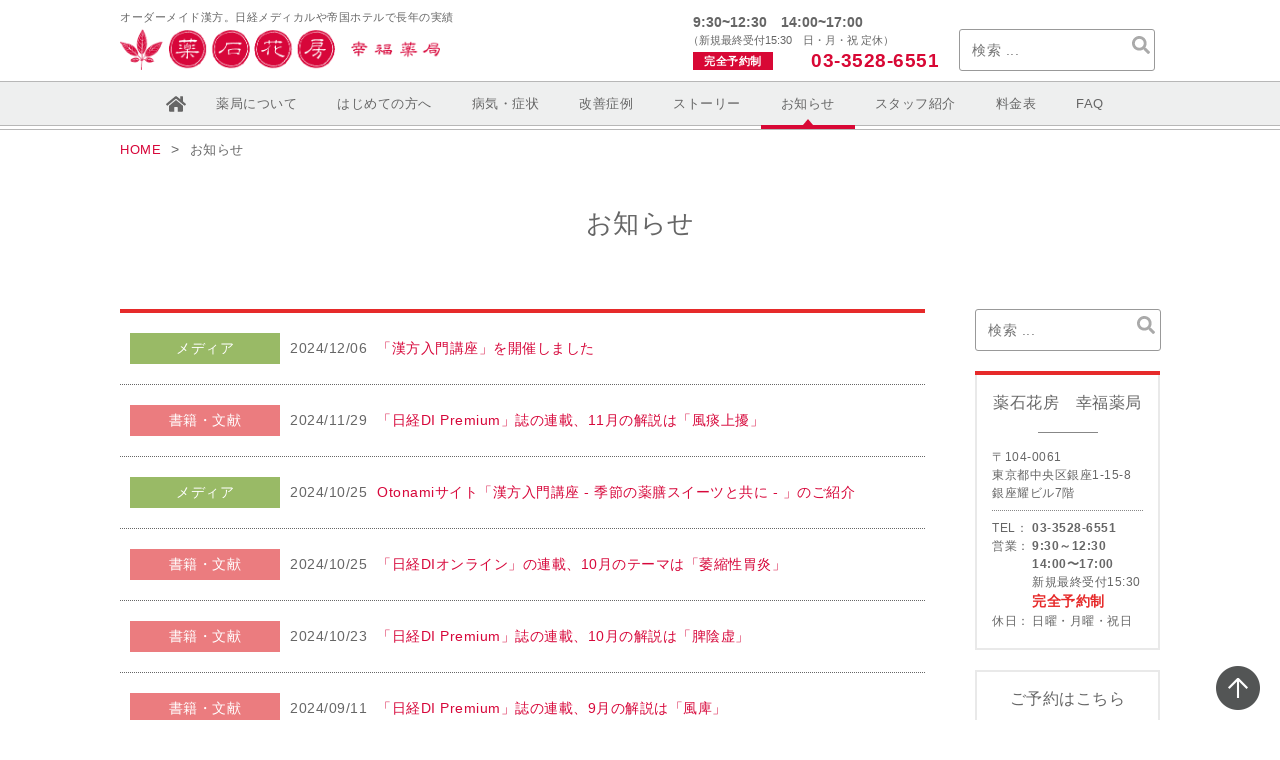

--- FILE ---
content_type: text/html; charset=UTF-8
request_url: https://kofukuyakkyoku.com/information/page/2
body_size: 8115
content:
<!doctype html>
<!--[if lt IE 7]><html lang="ja" class="no-js lt-ie9 lt-ie8 lt-ie7"><![endif]-->
<!--[if (IE 7)&!(IEMobile)]><html lang="ja" class="no-js lt-ie9 lt-ie8"><![endif]-->
<!--[if (IE 8)&!(IEMobile)]><html lang="ja" class="no-js lt-ie9"><![endif]-->
<!--[if gt IE 8]><!--> <html lang="ja" class="no-js"><!--<![endif]-->
        <head prefix="og: http://ogp.me/ns# fb: http://ogp.me/ns/fb# article: http://ogp.me/ns/article#">
		<meta charset="utf-8">

				<meta http-equiv="X-UA-Compatible" content="IE=edge">

		<title>お知らせ | 薬石花房 幸福薬局 - Part 2</title>

				<meta name="HandheldFriendly" content="True">
		<meta name="MobileOptimized" content="320">
        <meta name="viewport" content="width=device-width, user-scalable=no, minimum-scale=1.0, maximum-scale=1.0">

                    <meta property="og:title" content="「漢方入門講座」を開催しました | 薬石花房 幸福薬局">
                <meta property="og:type" content="website">
        <meta property="og:description" content="薬石花房幸福薬局は帝国ホテル内にある漢方薬局です。実力派の専門家があなたに合った漢方薬を処方いたします。">
        <meta property="og:url" content="https://kofukuyakkyoku.com/information/9278">
        <meta property="og:image" content="https://kofukuyakkyoku.com/wp-content/themes/kofukuyakkyok-new/ogimage.png">

        <meta name="twitter:card" content="summary_large_image">
        <meta name="twitter:title" content="薬石花房 幸福薬局">
        <meta name="twitter:description" content="薬石花房幸福薬局は帝国ホテル内にある漢方薬局です。実力派の専門家があなたに合った漢方薬を処方いたします。">


				<link rel="apple-touch-icon" href="https://kofukuyakkyoku.com/wp-content/themes/kofukuyakkyok-new/library/images/apple-touch-icon.png">
		<link rel="icon" href="https://kofukuyakkyoku.com/wp-content/themes/kofukuyakkyok-new/favicon.png">
        <link href="https://use.fontawesome.com/releases/v5.0.6/css/all.css" rel="stylesheet">


        <!--[if IE]>
			<link rel="shortcut icon" href="https://kofukuyakkyoku.com/wp-content/themes/kofukuyakkyok-new/favicon.ico">
		<![endif]-->
				<meta name="msapplication-TileColor" content="#f01d4f">
		<meta name="msapplication-TileImage" content="https://kofukuyakkyoku.com/wp-content/themes/kofukuyakkyok-new/library/images/win8-tile-icon.png">
        <meta name="theme-color" content="#121212">

		<link rel="pingback" href="https://kofukuyakkyoku.com/xmlrpc.php">
        <script src="https://code.jquery.com/jquery-1.11.3.min.js"></script>
        <script defer src="https://use.fontawesome.com/releases/v5.0.9/js/all.js" integrity="sha384-8iPTk2s/jMVj81dnzb/iFR2sdA7u06vHJyyLlAd4snFpCl/SnyUjRrbdJsw1pGIl" crossorigin="anonymous"></script>

        		
<!-- All in One SEO Pack 2.7.2 by Michael Torbert of Semper Fi Web Design[523,539] -->
<meta name="keywords"  content="メディア,書籍・文献,ニュース" />
<link rel='prev' href='https://kofukuyakkyoku.com/information/' />
<link rel='next' href='https://kofukuyakkyoku.com/information/page/3' />

<link rel="canonical" href="https://kofukuyakkyoku.com/information/page/2" />
<!-- /all in one seo pack -->
<link rel='dns-prefetch' href='//s.w.org' />
<link rel="alternate" type="application/rss+xml" title="薬石花房 幸福薬局 &raquo; フィード" href="https://kofukuyakkyoku.com/feed" />
<link rel="alternate" type="application/rss+xml" title="薬石花房 幸福薬局 &raquo; コメントフィード" href="https://kofukuyakkyoku.com/comments/feed" />
<link rel="alternate" type="application/rss+xml" title="薬石花房 幸福薬局 &raquo; お知らせ カテゴリーのフィード" href="https://kofukuyakkyoku.com/information/feed" />
		<script type="text/javascript">
			window._wpemojiSettings = {"baseUrl":"https:\/\/s.w.org\/images\/core\/emoji\/11\/72x72\/","ext":".png","svgUrl":"https:\/\/s.w.org\/images\/core\/emoji\/11\/svg\/","svgExt":".svg","source":{"concatemoji":"https:\/\/kofukuyakkyoku.com\/wp-includes\/js\/wp-emoji-release.min.js"}};
			!function(e,a,t){var n,r,o,i=a.createElement("canvas"),p=i.getContext&&i.getContext("2d");function s(e,t){var a=String.fromCharCode;p.clearRect(0,0,i.width,i.height),p.fillText(a.apply(this,e),0,0);e=i.toDataURL();return p.clearRect(0,0,i.width,i.height),p.fillText(a.apply(this,t),0,0),e===i.toDataURL()}function c(e){var t=a.createElement("script");t.src=e,t.defer=t.type="text/javascript",a.getElementsByTagName("head")[0].appendChild(t)}for(o=Array("flag","emoji"),t.supports={everything:!0,everythingExceptFlag:!0},r=0;r<o.length;r++)t.supports[o[r]]=function(e){if(!p||!p.fillText)return!1;switch(p.textBaseline="top",p.font="600 32px Arial",e){case"flag":return s([55356,56826,55356,56819],[55356,56826,8203,55356,56819])?!1:!s([55356,57332,56128,56423,56128,56418,56128,56421,56128,56430,56128,56423,56128,56447],[55356,57332,8203,56128,56423,8203,56128,56418,8203,56128,56421,8203,56128,56430,8203,56128,56423,8203,56128,56447]);case"emoji":return!s([55358,56760,9792,65039],[55358,56760,8203,9792,65039])}return!1}(o[r]),t.supports.everything=t.supports.everything&&t.supports[o[r]],"flag"!==o[r]&&(t.supports.everythingExceptFlag=t.supports.everythingExceptFlag&&t.supports[o[r]]);t.supports.everythingExceptFlag=t.supports.everythingExceptFlag&&!t.supports.flag,t.DOMReady=!1,t.readyCallback=function(){t.DOMReady=!0},t.supports.everything||(n=function(){t.readyCallback()},a.addEventListener?(a.addEventListener("DOMContentLoaded",n,!1),e.addEventListener("load",n,!1)):(e.attachEvent("onload",n),a.attachEvent("onreadystatechange",function(){"complete"===a.readyState&&t.readyCallback()})),(n=t.source||{}).concatemoji?c(n.concatemoji):n.wpemoji&&n.twemoji&&(c(n.twemoji),c(n.wpemoji)))}(window,document,window._wpemojiSettings);
		</script>
		<style type="text/css">
img.wp-smiley,
img.emoji {
	display: inline !important;
	border: none !important;
	box-shadow: none !important;
	height: 1em !important;
	width: 1em !important;
	margin: 0 .07em !important;
	vertical-align: -0.1em !important;
	background: none !important;
	padding: 0 !important;
}
</style>
<link rel='stylesheet' id='wp-block-library-css'  href='https://kofukuyakkyoku.com/wp-includes/css/dist/block-library/style.min.css' type='text/css' media='all' />
<link rel='stylesheet' id='toc-screen-css'  href='https://kofukuyakkyoku.com/wp-content/plugins/table-of-contents-plus/screen.min.css' type='text/css' media='all' />
<link rel='stylesheet' id='bones-stylesheet-css'  href='https://kofukuyakkyoku.com/wp-content/themes/kofukuyakkyok-new/library/css/style.css' type='text/css' media='all' />
<!--[if lt IE 9]>
<link rel='stylesheet' id='bones-ie-only-css'  href='https://kofukuyakkyoku.com/wp-content/themes/kofukuyakkyok-new/library/css/ie.css' type='text/css' media='all' />
<![endif]-->
<link rel='stylesheet' id='bones-stylesheet-extra-css'  href='https://kofukuyakkyoku.com/wp-content/themes/kofukuyakkyok-new/library/css/extrastyle.css' type='text/css' media='all' />
<script type='text/javascript' src='https://kofukuyakkyoku.com/wp-includes/js/jquery/jquery.js'></script>
<script type='text/javascript' src='https://kofukuyakkyoku.com/wp-includes/js/jquery/jquery-migrate.min.js'></script>
<script type='text/javascript' src='https://kofukuyakkyoku.com/wp-content/themes/kofukuyakkyok-new/library/js/libs/modernizr.custom.min.js'></script>
<link rel='https://api.w.org/' href='https://kofukuyakkyoku.com/wp-json/' />
		
		        <!-- Global site tag (gtag.js) - Google Analytics -->
        <script async src="https://www.googletagmanager.com/gtag/js?id=G-DGXH6G8EK7"></script>
        <script>
            window.dataLayer = window.dataLayer || [];
            function gtag(){dataLayer.push(arguments);}
            gtag('js', new Date());

            gtag('config', 'G-DGXH6G8EK7');
        </script>
        
	</head>

	<body class="archive paged category category-information category-2 paged-2 category-paged-2" itemscope itemtype="http://schema.org/WebPage">
      <div id="container">
		<header class="main">
            <div class="inner">
                <h1>オーダーメイド漢方。日経メディカルや帝国ホテルで長年の実績</h1>
                <div class="corporate-detail">
                    <figure><a href="https://kofukuyakkyoku.com/"><img src="https://kofukuyakkyoku.com/wp-content/themes/kofukuyakkyok-new/library/images/common/logo.png" alt="薬石花房"></a></figure>
                    <ul>
                        <li class="hours">
                          <div class="timeblock"><em>9:30~12:30　14:00~17:00</em>
                            <div class="small">（新規最終受付15:30　日・月・祝 定休）</div></div>
                          <div class="telblock">
<div class="redback">完全予約制</div><div class="phone-num"><a href="tel:0335286551">03-3528-6551</a></div></div>
                        </li>

                        <li class="sp-hide"><form role="search" method="get" class="search-form" action="https://kofukuyakkyoku.com/">
	<label>
		<span class="screen-reader-text"></span>
		<input type="search" class="search-field" placeholder="検索 ..." value="" name="s" />
	</label>
	<button type="submit" class="search-submit"><i class="fa fa-search"></i></button>
</form>
</li>
                        </li>
                    </ul>
                                    </div>
            </div>
            <nav class="sp-hide">
                    <ul class="inner flex-table"><li class="menu-item menu-item-type-custom menu-item-object-custom menu-item-home menu-item-908"><a href="https://kofukuyakkyoku.com">ホーム</a></li>
<li class="menu-item menu-item-type-post_type menu-item-object-page menu-item-906"><a href="https://kofukuyakkyoku.com/about">薬局について</a></li>
<li class="menu-item menu-item-type-post_type menu-item-object-page menu-item-891"><a href="https://kofukuyakkyoku.com/guide">はじめての方へ</a></li>
<li class="menu-item menu-item-type-post_type_archive menu-item-object-symptom menu-item-6402"><a href="https://kofukuyakkyoku.com/symptom">病気・症状</a></li>
<li class="menu-item menu-item-type-post_type_archive menu-item-object-casestudy menu-item-6403"><a href="https://kofukuyakkyoku.com/casestudy">改善症例</a></li>
<li class="menu-item menu-item-type-post_type_archive menu-item-object-column menu-item-6404"><a href="https://kofukuyakkyoku.com/column">ストーリー</a></li>
<li class="menu-item menu-item-type-taxonomy menu-item-object-category current-menu-item menu-item-951 current"><a href="https://kofukuyakkyoku.com/information">お知らせ</a></li>
<li class="menu-item menu-item-type-post_type menu-item-object-page menu-item-894"><a href="https://kofukuyakkyoku.com/staff">スタッフ紹介</a></li>
<li class="menu-item menu-item-type-post_type menu-item-object-page menu-item-893"><a href="https://kofukuyakkyoku.com/service">料金表</a></li>
<li class="menu-item menu-item-type-post_type menu-item-object-page menu-item-892"><a href="https://kofukuyakkyoku.com/faq">FAQ</a></li>
</ul>            </nav>
            <nav id="nav-drawer" class="pc-hide">
                <p class="navi-title"><a href="https://kofukuyakkyoku.com/"><img src="https://kofukuyakkyoku.com/wp-content/themes/kofukuyakkyok-new/library/images/common/logo-icon.png" class="menu-icon-sm" width="36" height="36" alt="薬石花房"></a></p>
                <input id="nav-input" type="checkbox" class="nav-unshown">
                <label id="nav-open" for="nav-input"><span></span></label>
                <label class="nav-unshown" id="nav-close" for="nav-input"></label>
                <div id="nav-content">
                  <div class="search-in-bar">
<form role="search" method="get" class="search-form" action="https://kofukuyakkyoku.com/">
	<label>
		<span class="screen-reader-text"></span>
		<input type="search" class="search-field" placeholder="検索 ..." value="" name="s" />
	</label>
	<button type="submit" class="search-submit"><i class="fa fa-search"></i></button>
</form>

                </div>

                    <ul class="inner flex-table"><li class="menu-item menu-item-type-custom menu-item-object-custom menu-item-home menu-item-908"><a href="https://kofukuyakkyoku.com">ホーム</a></li>
<li class="menu-item menu-item-type-post_type menu-item-object-page menu-item-906"><a href="https://kofukuyakkyoku.com/about">薬局について</a></li>
<li class="menu-item menu-item-type-post_type menu-item-object-page menu-item-891"><a href="https://kofukuyakkyoku.com/guide">はじめての方へ</a></li>
<li class="menu-item menu-item-type-post_type_archive menu-item-object-symptom menu-item-6402"><a href="https://kofukuyakkyoku.com/symptom">病気・症状</a></li>
<li class="menu-item menu-item-type-post_type_archive menu-item-object-casestudy menu-item-6403"><a href="https://kofukuyakkyoku.com/casestudy">改善症例</a></li>
<li class="menu-item menu-item-type-post_type_archive menu-item-object-column menu-item-6404"><a href="https://kofukuyakkyoku.com/column">ストーリー</a></li>
<li class="menu-item menu-item-type-taxonomy menu-item-object-category current-menu-item menu-item-951 current"><a href="https://kofukuyakkyoku.com/information">お知らせ</a></li>
<li class="menu-item menu-item-type-post_type menu-item-object-page menu-item-894"><a href="https://kofukuyakkyoku.com/staff">スタッフ紹介</a></li>
<li class="menu-item menu-item-type-post_type menu-item-object-page menu-item-893"><a href="https://kofukuyakkyoku.com/service">料金表</a></li>
<li class="menu-item menu-item-type-post_type menu-item-object-page menu-item-892"><a href="https://kofukuyakkyoku.com/faq">FAQ</a></li>
</ul>                </div>
            </nav>
			</header>
          <p class="pagetopn"><a href="#wrap"><img src="https://kofukuyakkyoku.com/wp-content/themes/kofukuyakkyok-new/library/images/common/arrowtotop.png" width="44" height="44" alt="TOP"></a></p>

			<div id="content" class="inner">

      <div id="breadcrumb"><ul><li ><a href="https://kofukuyakkyoku.com/" class="home"><span>HOME</span></a></li><li><span>お知らせ</span></li></ul></div>
				<div id="inner-content" class="cf">

                    <h1>お知らせ</h1>

						<main id="main" class="main-contents m-all t-2of3 d-5of7 cf" role="main" itemscope itemprop="mainContentOfPage" itemtype="http://schema.org/Blog">
                            <section class="news-table">
                                <ul>

                                                                        
                                    
                                  <li class="news-list">
                                      <p class="media">メディア</p>                                    <p class="date">2024/12/06</p>
                                    <p><a href="https://kofukuyakkyoku.com/information/9278">「漢方入門講座」を開催しました</a></p>
                                  </li>
							
                                  <li class="news-list">
                                      <p class="literature">書籍・文献</p>                                    <p class="date">2024/11/29</p>
                                    <p><a href="https://kofukuyakkyoku.com/information/9273">「日経DI Premium」誌の連載、11月の解説は「風痰上擾」</a></p>
                                  </li>
							
                                  <li class="news-list">
                                      <p class="media">メディア</p>                                    <p class="date">2024/10/25</p>
                                    <p><a href="https://kofukuyakkyoku.com/information/9259">Otonamiサイト「漢方入門講座 - 季節の薬膳スイーツと共に - 」のご紹介</a></p>
                                  </li>
							
                                  <li class="news-list">
                                      <p class="literature">書籍・文献</p>                                    <p class="date">2024/10/25</p>
                                    <p><a href="https://kofukuyakkyoku.com/information/9257">「日経DIオンライン」の連載、10月のテーマは「萎縮性胃炎」</a></p>
                                  </li>
							
                                  <li class="news-list">
                                      <p class="literature">書籍・文献</p>                                    <p class="date">2024/10/23</p>
                                    <p><a href="https://kofukuyakkyoku.com/information/9255">「日経DI Premium」誌の連載、10月の解説は「脾陰虚」</a></p>
                                  </li>
							
                                  <li class="news-list">
                                      <p class="literature">書籍・文献</p>                                    <p class="date">2024/09/11</p>
                                    <p><a href="https://kofukuyakkyoku.com/information/9244">「日経DI Premium」誌の連載、9月の解説は「風庳」</a></p>
                                  </li>
							
                                  <li class="news-list">
                                      <p class="literature">書籍・文献</p>                                    <p class="date">2024/09/11</p>
                                    <p><a href="https://kofukuyakkyoku.com/information/9242">「日経Gooday（グッデイ）」の連載、9月のテーマは「慢性腎臓病　重症化の予防」</a></p>
                                  </li>
							
                                  <li class="news-list">
                                      <p class="literature">書籍・文献</p>                                    <p class="date">2024/08/31</p>
                                    <p><a href="https://kofukuyakkyoku.com/information/9235">新刊『50歳からの体ととのう薬膳ごはん』発売</a></p>
                                  </li>
							
                                  <li class="news-list">
                                      <p class="literature">書籍・文献</p>                                    <p class="date">2024/08/21</p>
                                    <p><a href="https://kofukuyakkyoku.com/information/9231">「日経DIオンライン」の連載、8月のテーマは「潰瘍性大腸炎」</a></p>
                                  </li>
							
                                  <li class="news-list">
                                      <p class="literature">書籍・文献</p>                                    <p class="date">2024/08/21</p>
                                    <p><a href="https://kofukuyakkyoku.com/information/9229">「日経DI Premium」誌の連載、8月の解説は「肝陰虚」</a></p>
                                  </li>
							
                                  <li class="news-list">
                                      <p class="literature">書籍・文献</p>                                    <p class="date">2024/08/21</p>
                                    <p><a href="https://kofukuyakkyoku.com/information/9227">「日経Gooday（グッデイ）」の連載、8月のテーマは「胃痛や膨満感　機能性ディスペプシア」</a></p>
                                  </li>
							
                                  <li class="news-list">
                                      <p class="literature">書籍・文献</p>                                    <p class="date">2024/07/31</p>
                                    <p><a href="https://kofukuyakkyoku.com/information/9224">「日経DI Premium」誌の連載、7月の解説は「大腸湿熱」</a></p>
                                  </li>
							
                                  <li class="news-list">
                                      <p class="literature">書籍・文献</p>                                    <p class="date">2024/07/31</p>
                                    <p><a href="https://kofukuyakkyoku.com/information/9222">「日経Gooday（グッデイ）」の連載、7月のテーマは「喉の奥の違和感、乾燥　上咽頭炎」</a></p>
                                  </li>
							
                                  <li class="news-list">
                                      <p class="literature">書籍・文献</p>                                    <p class="date">2024/06/12</p>
                                    <p><a href="https://kofukuyakkyoku.com/information/9217">「日経DIオンライン」の連載、6月のテーマは「パーキンソン病」</a></p>
                                  </li>
							
                                  <li class="news-list">
                                      <p class="literature">書籍・文献</p>                                    <p class="date">2024/06/12</p>
                                    <p><a href="https://kofukuyakkyoku.com/information/9215">「日経DI Premium」誌の連載、6月の解説は「気陰両虚」</a></p>
                                  </li>
							
                                  <li class="news-list">
                                      <p class="literature">書籍・文献</p>                                    <p class="date">2024/06/12</p>
                                    <p><a href="https://kofukuyakkyoku.com/information/9213">「日経Gooday（グッデイ）」の連載、6月のテーマは「鼻や頬が炎症で赤くなる　酒さ」</a></p>
                                  </li>
							
                                  <li class="news-list">
                                      <p class="news">ニュース</p>                                    <p class="date">2024/06/08</p>
                                    <p><a href="https://kofukuyakkyoku.com/information/9210">■■　臨時休業：２０２４年８月１６日（金）、８月１７日（土）　■■</a></p>
                                  </li>
							
                                  <li class="news-list">
                                      <p class="literature">書籍・文献</p>                                    <p class="date">2024/05/21</p>
                                    <p><a href="https://kofukuyakkyoku.com/information/9169">「日経DIオンライン」の連載、5月のテーマは「メニエール病」</a></p>
                                  </li>
							
                                  <li class="news-list">
                                      <p class="literature">書籍・文献</p>                                    <p class="date">2024/05/21</p>
                                    <p><a href="https://kofukuyakkyoku.com/information/9167">「日経DI Premium」誌の連載、5月の解説は「血熱」</a></p>
                                  </li>
							
                                  <li class="news-list">
                                      <p class="literature">書籍・文献</p>                                    <p class="date">2024/05/21</p>
                                    <p><a href="https://kofukuyakkyoku.com/information/9165">「日経Gooday（グッデイ）」の連載、5月のテーマは「肺MAC症・非結核性抗酸菌症」</a></p>
                                  </li>
							                                </ul>
                            </section>

									<nav class="pagination"><ul class='page-numbers'>
	<li><a class="prev page-numbers" href="https://kofukuyakkyoku.com/information/page/1">&larr;</a></li>
	<li><a class='page-numbers' href='https://kofukuyakkyoku.com/information/page/1'>1</a></li>
	<li><span aria-current='page' class='page-numbers current'>2</span></li>
	<li><a class='page-numbers' href='https://kofukuyakkyoku.com/information/page/3'>3</a></li>
	<li><a class='page-numbers' href='https://kofukuyakkyoku.com/information/page/4'>4</a></li>
	<li><a class='page-numbers' href='https://kofukuyakkyoku.com/information/page/5'>5</a></li>
	<li><span class="page-numbers dots">&hellip;</span></li>
	<li><a class='page-numbers' href='https://kofukuyakkyoku.com/information/page/15'>15</a></li>
	<li><a class='page-numbers' href='https://kofukuyakkyoku.com/information/page/16'>16</a></li>
	<li><a class='page-numbers' href='https://kofukuyakkyoku.com/information/page/17'>17</a></li>
	<li><a class="next page-numbers" href="https://kofukuyakkyoku.com/information/page/3">&rarr;</a></li>
</ul>
</nav>
							
						</main>

                            <side>
                <div id="sidebar1" class="sidenavigation m-all t-1of3 last-col cf" role="complementary">
                  <form role="search" method="get" class="search-form" action="https://kofukuyakkyoku.com/">
	<label>
		<span class="screen-reader-text"></span>
		<input type="search" class="search-field" placeholder="検索 ..." value="" name="s" />
	</label>
	<button type="submit" class="search-submit"><i class="fa fa-search"></i></button>
</form>
                    <div class="shop-detail">
                        <h3>薬石花房　幸福薬局</h3>
                        <p>〒104-0061 <br>東京都中央区銀座1-15-8 <br class="sp-hide">銀座耀ビル7階</p>
                        <dl>
                            <dt>TEL：</dt>
                            <dd class="phone-num"><b>03-3528-6551</b></dd>
                            <dt class="shoptime">営業：</dt>
                            <dd><b>9:30～12:30 <br class="sp-hide">14:00〜17:00</b><br>新規最終受付15:30<br>
                            <em>完全予約制</em></dd>
                            <dt>休日：</dt>
                            <dd>日曜・月曜・祝日</dd>
                        </dl>
                    </div>

                    <div class="reserv-btn">
                        <h3>ご予約はこちら</h3>
                        <div><a class="btn-reserv" href="https://kofukuyakkyoku.com/inquiry/">ご予約フォーム</a></div>
                        <div><a class="btn-chart" target="_blank" href="https://kofukuyakkyoku.com/wp-content/uploads/2023/05/yakuseki-monshin.pdf">問診票</a></div>
                    </div>

                    <ul class="link-btn">
                        <li><a class="btn" href="https://kofukuyakkyoku.com/service/">料金のご案内</a></li>
                        <li><a class="btn" href="https://kofukuyakkyoku.com/faq/">よくあるご質問</a></li>
                    </ul>
                                            <figure class="tea-banner"><a href="https://kofukuyakkyoku.com/lp/funin/"><img src="https://kofukuyakkyoku.com/wp-content/themes/kofukuyakkyok-new/library/images/side/sidebanner_1.png" alt="不妊のお悩みを漢方で解決"></a></figure>
                    
                                            <!-- <figure class="tea-banner"><a href="https://kofukuyakkyoku.com/tea/"><img src="https://kofukuyakkyoku.com/wp-content/themes/kofukuyakkyok-new/library/images/side/tea.png" alt="オリジナル茶"></a></figure> -->
                    
                    <div class="books-archives">
                        <h3>おもな出版物</h3>
                        <ul>
                            <li><a href="https://kofukuyakkyoku.com/publisher#kampotiryousishin"><img src="https://kofukuyakkyoku.com/wp-content/uploads/2018/04/book_kampotiryousishin.jpg" alt="医師・薬剤師のための漢方のエッセンス" /></a></li>
                            <li><a href="https://kofukuyakkyoku.com/publisher#kampoessence"><img src="https://kofukuyakkyoku.com/wp-content/uploads/2018/04/book_kampoessence.jpg" alt="医師・薬剤師のための漢方のエッセンス" /></a></li>
                            <li><a href="https://kofukuyakkyoku.com/publisher#handyshitawomireba"><img src="https://kofukuyakkyoku.com/wp-content/uploads/2018/04/book_handyshitawomireba.jpg" alt="ハンディ版 舌をみれば病気がわかる" /></a></li>
                            <li><a href="https://kofukuyakkyoku.com/publisher#wakagaeriyakuzen"><img src="https://kofukuyakkyoku.com/wp-content/uploads/2018/04/book_wakagaeriyakuzen.jpg" alt="幸福薬局の若返り薬膳レシピ" /></a></li>
                        </ul>
                        <p><a class="btn" href="https://kofukuyakkyoku.com/publisher/">もっと見る</a></p>
                    </div>
				</div>

        </side>

				</div>

			</div>

    <footer>
        <div class="flex-table inner footer-contents">
            <div class="left-contents">
                <iframe src="https://www.google.com/maps/embed?pb=!1m18!1m12!1m3!1d3241.146129147168!2d139.7700701!3d35.6734037!2m3!1f0!2f0!3f0!3m2!1i1024!2i768!4f13.1!3m3!1m2!1s0x60188be1796ed935%3A0x269828c911523419!2z44CSMTA0LTAwNjEg5p2x5Lqs6YO95Lit5aSu5Yy66YqA5bqn77yR5LiB55uu77yR77yV4oiS77yYIOmKgOW6p-iAgOODk-ODqw!5e0!3m2!1sja!2sjp!4v1682927617167!5m2!1sja!2sjp" width="536" height="370" frameborder="0" style="border:0" allowfullscreen></iframe>
                <ul class="access">
                    <li>銀座駅 徒歩6分、東銀座駅 徒歩5分、京橋駅 徒歩5分</li>
<li>宝町駅 徒歩4分、銀座一丁目駅 徒歩2分</li>
<li>JR有楽町駅 徒歩8分、JR東京駅 徒歩12分</li>
                </ul>
            </div>
            <div class="right-contents">
                <table>
                    <tbody>
                    <tr>
                        <th style="width:30px;">開局時間</th>
                        <th>月</th>
                        <th>火</th>
                        <th>水</th>
                        <th>木</th>
                        <th>金</th>
                        <th>土</th>
                        <th>日・祝</th>
                    </tr>
                    <tr>
                        <td>9:30~12:30</td>
                        <td rowspan="2">定休日</td>
                        <td>○</td>
                        <td>○</td>
                        <td>○</td>
                        <td>○</td>
                        <td>○</td>
                        <td rowspan="4">定休日</td>
                    </tr>
                    <tr class="dot">
                        <td>14:00~17:00</td>
                        <td>○</td>
                        <td>○</td>
                        <td>○</td>
                        <td>○</td>
                        <td>○</td>
                    </tr>
                    </tbody>
                </table>
                <div class="flex-table reservation-form">
                    <p class="mincho-style">ご予約はこちら</p>
                    <div><a class="btn-reserv" href="https://kofukuyakkyoku.com/inquiry/">ご予約フォーム</a></div>
                    <div><a class="btn-chart" target="_blank" href="https://kofukuyakkyoku.com/wp-content/uploads/2023/05/yakuseki-monshin.pdf">問診票</a></div>
                </div>
                <figure class="footer-logo">
                    <a href="https://kofukuyakkyoku.com"><img src="https://kofukuyakkyoku.com/wp-content/themes/kofukuyakkyok-new/library/images/common/logo.png" alt="薬石花房"></a>
                </figure>
                <div class="flex-box">
                    <p>〒104-0061 東京都中央区銀座1丁目15-8 銀座耀ビル7階</p>
                    <p class="shop-detail"><code>TEL:</code><em><a href="tel:0335286551">03-3528-6551</a> <br class="pc-hide"></em><code>MAIL:</code> <span><script type="text/javascript">
                    <!--
                    function converter(M){
                    var str="", str_as="";
                    for(var i=0;i<M.length;i++){
                    str_as = M.charCodeAt(i);
                    str += String.fromCharCode(str_as + 1);
                    }
                    return str;
                    }
                    function mail_to(k_1,k_2)
                    {eval(String.fromCharCode(108,111,99,97,116,105,111,110,46,104,114,101,102,32,
                    61,32,39,109,97,105,108,116,111,58)
                    + escape(k_1) +
                    converter(String.fromCharCode(104,109,101,110,63,106,110,101,116,106,116,120,96,106,106,120,110,106,116,45,98,110,108,
                    62,114,116,97,105,100,98,115,60))
                    + escape(k_2) + "'");}
                    document.write('<a href=JavaScript:mail_to("","")>&#105;&#110;fo&#64;&#107;o&#102;uku&#121;&#97;k&#107;&#121;&#111;&#107;&#117;&#46;com<\/a>');
                    //-->
                    </script></span></p>
                    <p class="shop-time">営業：<em>9:30~12:30　14:00~17:00</em>（新規最終受付15:30）<br>定休日：日曜日・月曜日・祝日／<em>完全予約制</em></p>
                        <!-- <div class="flex-table sns-icon sp-flexbox">
                            <p class="sns-fb"><a href="http://www.facebook.com/share.php?u=https://kofukuyakkyoku.com/information/9278" onclick="window.open(this.href,'FBwindow','width=650,height=450,menubar=no,toolbar=no,scrollbars=yes');return false;" title="Facebookでシェア"><i class="fab fa-facebook-square"></i></a></p>
                                                            <p class="sns-tw"><a href="https://twitter.com/intent/tweet?url=https://kofukuyakkyoku.com/information/9278&text=「漢方入門講座」を開催しました｜幸福薬局　薬石花房" target="_blank" class="twitter-share-button"><i class="fab fa-twitter-square"></i></a></p>
                                                    </div>
                        -->
                </div>
            </div>
        </div>
            <div class="menu-%e3%83%95%e3%83%83%e3%82%bf%e3%83%bc-container"><ul class="flex-table footer-nav"><li class="menu-item menu-item-type-custom menu-item-object-custom menu-item-home menu-item-929"><a href="https://kofukuyakkyoku.com/">HOME</a></li>
<li class="menu-item menu-item-type-post_type menu-item-object-page menu-item-907"><a href="https://kofukuyakkyoku.com/about">薬局について</a></li>
<li class="menu-item menu-item-type-post_type menu-item-object-page menu-item-901"><a href="https://kofukuyakkyoku.com/guide">はじめての方へ</a></li>
<li class="menu-item menu-item-type-post_type menu-item-object-page menu-item-932"><a href="https://kofukuyakkyoku.com/symptom">病気・症状</a></li>
<li class="menu-item menu-item-type-post_type_archive menu-item-object-casestudy menu-item-6406"><a href="https://kofukuyakkyoku.com/casestudy">改善症例</a></li>
<li class="menu-item menu-item-type-post_type_archive menu-item-object-column menu-item-6405"><a href="https://kofukuyakkyoku.com/column">ストーリー</a></li>
<li class="menu-item menu-item-type-taxonomy menu-item-object-category current-menu-item menu-item-957 current"><a href="https://kofukuyakkyoku.com/information">お知らせ</a></li>
<li class="menu-item menu-item-type-post_type menu-item-object-page menu-item-967"><a href="https://kofukuyakkyoku.com/staff">スタッフ紹介</a></li>
<li class="menu-item menu-item-type-post_type menu-item-object-page menu-item-922"><a href="https://kofukuyakkyoku.com/service">料金表</a></li>
<li class="menu-item menu-item-type-post_type menu-item-object-page menu-item-969"><a href="https://kofukuyakkyoku.com/faq">FAQ</a></li>
<li class="menu-item menu-item-type-post_type menu-item-object-page menu-item-965"><a href="https://kofukuyakkyoku.com/publisher">おもな出版物</a></li>
<li class="menu-item menu-item-type-post_type menu-item-object-page menu-item-896"><a href="https://kofukuyakkyoku.com/tea">オリジナル茶</a></li>
<li class="menu-item menu-item-type-custom menu-item-object-custom menu-item-950"><a target="_blank" href="/wp-content/uploads/2019/06/yakuseki-monshin.pdf">問診票</a></li>
<li class="menu-item menu-item-type-post_type menu-item-object-page menu-item-968"><a href="https://kofukuyakkyoku.com/inquiry">ご予約フォーム</a></li>
<li class="menu-item menu-item-type-post_type menu-item-object-page menu-item-958"><a href="https://kofukuyakkyoku.com/privacy">個人情報保護について</a></li>
</ul></div>
        <p class="copyright">All Rights Reserved. Copyright © Kofukuyakkyoku.</p>

    </footer>

		</div>

				<script type='text/javascript'>
/* <![CDATA[ */
var tocplus = {"smooth_scroll":"1","visibility_show":"\u8868\u793a","visibility_hide":"\u975e\u8868\u793a","width":"Auto","smooth_scroll_offset":"250"};
/* ]]> */
</script>
<script type='text/javascript' src='https://kofukuyakkyoku.com/wp-content/plugins/table-of-contents-plus/front.min.js'></script>
<script type='text/javascript' src='https://kofukuyakkyoku.com/wp-content/themes/kofukuyakkyok-new/library/js/scripts.js'></script>
<script type='text/javascript' src='https://kofukuyakkyoku.com/wp-content/themes/kofukuyakkyok-new/library/js/libs/stickybits.min.js'></script>
<script type='text/javascript' src='https://kofukuyakkyoku.com/wp-content/themes/kofukuyakkyok-new/library/js/customfuncs.js'></script>
<script type='text/javascript' src='https://kofukuyakkyoku.com/wp-includes/js/wp-embed.min.js'></script>
    <script>
        $(document).ready(function() {
            var pagetop = $('.pagetopn');
            $(window).scroll(function () {
                if ($(this).scrollTop() > 100) {
                    pagetop.fadeIn();
                } else {
                    pagetop.fadeOut();
                }
            });
            pagetop.click(function () {
                $('body, html').animate({ scrollTop: 0 }, 500);
                return false;
            });
        });
    </script>
	</body>

</html> <!-- end of site. what a ride! -->


--- FILE ---
content_type: text/css
request_url: https://kofukuyakkyoku.com/wp-content/themes/kofukuyakkyok-new/library/css/style.css
body_size: 24368
content:
article,
aside,
details,
figcaption,
figure,
footer,
header,
hgroup,
main,
nav,
section,
summary {
    display: block;
}
audio,
canvas,
video {
    display: inline-block;
}
audio:not([controls]) {
    display: none;
    height: 0;
}
[hidden],
template {
    display: none;
}
html {
    font-family: sans-serif;
    -ms-text-size-adjust: 100%;
    -webkit-text-size-adjust: 100%;
}
body {
    margin: 0;
}
a {
    background: transparent;
}
a:focus {
    outline: thin dotted;
}
a:active,
a:hover {
    outline: 0;
}
h1 {
    font-size: 2em;
    margin: 0.67em 0;
}
abbr[title] {
    border-bottom: 1px dotted;
}
b,
strong,
.strong {
    font-weight: bold;
}
dfn,
em,
.em {
    font-style: italic;
}
hr {
    -moz-box-sizing: content-box;
    box-sizing: content-box;
    height: 0;
}
p {
    -webkit-hyphens: auto;
    -epub-hyphens: auto;
    -moz-hyphens: auto;
    hyphens: auto;
}
pre {
    margin: 0;
}
code,
kbd,
pre,
samp {
    font-family: monospace, serif;
    font-size: 1em;
}
pre {
    white-space: pre-wrap;
}
q {
    quotes: "\201C""\201D""\2018""\2019";
}
q:before,
q:after {
    content: "";
    content: none;
}
small,
.small {
    font-size: 75%;
}
sub,
sup {
    font-size: 75%;
    line-height: 0;
    position: relative;
    vertical-align: baseline;
}
sup {
    top: -0.5em;
}
sub {
    bottom: -0.25em;
}
dl,
menu,
ol,
ul {
    margin: 1em 0;
}
dd {
    margin: 0;
}
menu {
    padding: 0 0 0 40px;
}
ol,
ul {
    padding: 0;
    list-style-type: none;
}
nav ul,
nav ol {
    list-style: none;
    list-style-image: none;
}
img {
    border: 0;
}
svg:not(:root) {
    overflow: hidden;
}
figure {
    margin: 0;
}
fieldset {
    border: 1px solid #c0c0c0;
    margin: 0 2px;
    padding: 0.35em 0.625em 0.75em;
}
legend {
    border: 0;
    padding: 0;
}
button,
input,
select,
textarea {
    font-family: inherit;
    font-size: 100%;
    margin: 0;
}
button,
input {
    line-height: normal;
}
button,
select {
    text-transform: none;
}
button,
html input[type="button"],
input[type="reset"],
input[type="submit"] {
    -webkit-appearance: button;
    cursor: pointer;
}
button[disabled],
html input[disabled] {
    cursor: default;
}
input[type="checkbox"],
input[type="radio"] {
    box-sizing: border-box;
    padding: 0;
}
input[type="search"] {
    -webkit-appearance: textfield;
    -moz-box-sizing: content-box;
    -webkit-box-sizing: content-box;
    box-sizing: content-box;
}
input[type="search"]::-webkit-search-cancel-button,
input[type="search"]::-webkit-search-decoration {
    -webkit-appearance: none;
}
button::-moz-focus-inner,
input::-moz-focus-inner {
    border: 0;
    padding: 0;
}
textarea {
    overflow: auto;
    vertical-align: top;
}
table {
    border-collapse: collapse;
    border-spacing: 0;
}
* {
    -webkit-box-sizing: border-box;
    -moz-box-sizing: border-box;
    box-sizing: border-box;
}


.image-replacement,
.ir {
    text-indent: 100%;
    white-space: nowrap;
    overflow: hidden;
}
.clearfix,
.cf,
.comment-respond {
    zoom: 1;
}
.clearfix:before,
.clearfix:after,
.cf:before,
.comment-respond:before,
.cf:after,
.comment-respond:after {
    content: "";
    display: table;
}
.clearfix:after,
.cf:after,
.comment-respond:after {
    clear: both;
}
span.amp {
    font-family: Baskerville, "Goudy Old Style", Palatino, "Book Antiqua", serif !important;
    font-style: italic;
}
p {
    -ms-word-wrap: break-word;
    word-break: break-word;
    word-wrap: break-word;
    -webkit-hyphens: auto;
    -moz-hyphens: auto;
    hyphens: auto;
    -webkit-hyphenate-before: 2;
    -webkit-hyphenate-after: 3;
    hyphenate-lines: 3;
}
.last-col {
    float: right;
    padding-right: 0 !important;
}
@media (max-width: 767px) {
    .m-all {
        float: left;
        padding-right: 0.75em;
        width: 100%;
        padding-right: 0;
    }
    .m-1of2 {
        float: left;
        padding-right: 0.75em;
        width: 50%;
    }
    .m-1of3 {
        float: left;
        padding-right: 0.75em;
        width: 33.33%;
    }
    .m-2of3 {
        float: left;
        padding-right: 0.75em;
        width: 66.66%;
    }
    .m-1of4 {
        float: left;
        padding-right: 0.75em;
        width: 25%;
    }
    .m-3of4 {
        float: left;
        padding-right: 0.75em;
        width: 75%;
    }
}
@media (min-width: 768px) and (max-width: 1029px) {
    .t-all {
        float: left;
        padding-right: 0.75em;
        width: 100%;
        padding-right: 0;
    }
    .t-1of2 {
        float: left;
        padding-right: 0.75em;
        width: 50%;
    }
    .t-1of3 {
        float: left;
        padding-right: 0.75em;
        width: 33.33%;
    }
    .t-2of3 {
        float: left;
        padding-right: 0.75em;
        width: 66.66%;
    }
    .t-1of4 {
        float: left;
        padding-right: 0.75em;
        width: 25%;
    }
    .t-3of4 {
        float: left;
        padding-right: 0.75em;
        width: 75%;
    }
    .t-1of5 {
        float: left;
        padding-right: 0.75em;
        width: 20%;
    }
    .t-2of5 {
        float: left;
        padding-right: 0.75em;
        width: 40%;
    }
    .t-3of5 {
        float: left;
        padding-right: 0.75em;
        width: 60%;
    }
    .t-4of5 {
        float: left;
        padding-right: 0.75em;
        width: 80%;
    }
}
@media (min-width: 1030px) {
    .d-all {
        float: left;
        padding-right: 0.75em;
        width: 100%;
        padding-right: 0;
    }
    .d-1of2 {
        float: left;
        padding-right: 0.75em;
        width: 50%;
    }
    .d-1of3 {
        float: left;
        padding-right: 0.75em;
        width: 33.33%;
    }
    .d-2of3 {
        float: left;
        padding-right: 0.75em;
        width: 66.66%;
    }
    .d-1of4 {
        float: left;
        padding-right: 0.75em;
        width: 25%;
    }
    .d-3of4 {
        float: left;
        padding-right: 0.75em;
        width: 75%;
    }
    .d-1of5 {
        float: left;
        padding-right: 0.75em;
        width: 20%;
    }
    .d-2of5 {
        float: left;
        padding-right: 0.75em;
        width: 40%;
    }
    .d-3of5 {
        float: left;
        padding-right: 0.75em;
        width: 60%;
    }
    .d-4of5 {
        float: left;
        padding-right: 0.75em;
        width: 80%;
    }
    .d-1of6 {
        float: left;
        padding-right: 0.75em;
        width: 16.6666666667%;
    }
    .d-1of7 {
        float: left;
        padding-right: 0.75em;
        width: 14.2857142857%;
    }
    .d-2of7 {
        float: left;
        padding-right: 0.75em;
        width: 28.5714286%;
    }
    .d-3of7 {
        float: left;
        padding-right: 0.75em;
        width: 42.8571429%;
    }
    .d-4of7 {
        float: left;
        padding-right: 0.75em;
        width: 57.1428572%;
    }
    .d-5of7 {
        float: left;
        padding-right: 0.75em;
        width: 71.4285715%;
    }
    .d-6of7 {
        float: left;
        padding-right: 0.75em;
        width: 85.7142857%;
    }
    .d-1of8 {
        float: left;
        padding-right: 0.75em;
        width: 12.5%;
    }
    .d-1of9 {
        float: left;
        padding-right: 0.75em;
        width: 11.1111111111%;
    }
    .d-1of10 {
        float: left;
        padding-right: 0.75em;
        width: 10%;
    }
    .d-1of11 {
        float: left;
        padding-right: 0.75em;
        width: 9.09090909091%;
    }
    .d-1of12 {
        float: left;
        padding-right: 0.75em;
        width: 8.33%;
    }
}
.alert-help,
.alert-info,
.alert-error,
.alert-success {
    margin: 10px;
    padding: 5px 18px;
    border: 1px solid;
}
.alert-help {
    border-color: #e8dc59;
    background: #ebe16f;
}
.alert-info {
    border-color: #bfe4f4;
    background: #d5edf8;
}
.alert-error {
    border-color: #f8cdce;
    background: #fbe3e4;
}
.alert-success {
    border-color: #deeaae;
    background: #e6efc2;
}
.blue-btn,
.comment-reply-link,
#submit {
    display: inline-block;
    position: relative;
    font-family: "Helvetica Neue", Helvetica, Arial, sans-serif;
    text-decoration: none;
    color: #fff;
    font-size: 0.9em;
    font-size: 34px;
    line-height: 34px;
    font-weight: normal;
    padding: 0 24px;
    border-radius: 4px;
    border: 0;
    cursor: pointer;
    -webkit-transition: background-color 0.14s ease-in-out;
    transition: background-color 0.14s ease-in-out;
}
.blue-btn:hover,
.comment-reply-link:hover,
#submit:hover,
.blue-btn:focus,
.comment-reply-link:focus,
#submit:focus {
    color: #fff;
    text-decoration: none;
    outline: none;
}
.blue-btn:active,
.comment-reply-link:active,
#submit:active {
    top: 1px;
}
.blue-btn,
.comment-reply-link,
#submit {
    background-color: #2980b9;
}
.blue-btn:hover,
.comment-reply-link:hover,
#submit:hover,
.blue-btn:focus,
.comment-reply-link:focus,
#submit:focus {
    background-color: #2574a8;
}
.blue-btn:active,
.comment-reply-link:active,
#submit:active {
    background-color: #2472a4;
}
input[type="text"],
input[type="password"],
input[type="datetime"],
input[type="datetime-local"],
input[type="date"],
input[type="month"],
input[type="time"],
input[type="week"],
input[type="number"],
input[type="email"],
input[type="url"],
input[type="search"],
input[type="tel"],
input[type="color"],
select,
textarea,
.field {
    display: block;
    height: 40px;
    line-height: 1em;
    padding: 0 12px;
    font-size: 1em;
    color: #666;
    border-radius: 3px;
    vertical-align: middle;
    box-shadow: none;
    border: 1px solid #999;
    width: 100%;
    max-width: 480px;
    font-family: "Lato", "Helvetica Neue", Helvetica, Arial, sans-serif;
    margin: 10px 0;
    -webkit-transition: background-color 0.24s ease-in-out;
    transition: background-color 0.24s ease-in-out;
}
input[type="text"]:focus,
input[type="text"]:active,
input[type="password"]:focus,
input[type="password"]:active,
input[type="datetime"]:focus,
input[type="datetime"]:active,
input[type="datetime-local"]:focus,
input[type="datetime-local"]:active,
input[type="date"]:focus,
input[type="date"]:active,
input[type="month"]:focus,
input[type="month"]:active,
input[type="time"]:focus,
input[type="time"]:active,
input[type="week"]:focus,
input[type="week"]:active,
input[type="number"]:focus,
input[type="number"]:active,
input[type="email"]:focus,
input[type="email"]:active,
input[type="url"]:focus,
input[type="url"]:active,
input[type="search"]:focus,
input[type="search"]:active,
input[type="tel"]:focus,
input[type="tel"]:active,
input[type="color"]:focus,
input[type="color"]:active,
select:focus,
select:active,
textarea:focus,
textarea:active,
.field:focus,
.field:active {
    background-color: #f7f8fa;
    outline: none;
}
input[type="text"].error,
input[type="text"].is-invalid,
input[type="password"].error,
input[type="password"].is-invalid,
input[type="datetime"].error,
input[type="datetime"].is-invalid,
input[type="datetime-local"].error,
input[type="datetime-local"].is-invalid,
input[type="date"].error,
input[type="date"].is-invalid,
input[type="month"].error,
input[type="month"].is-invalid,
input[type="time"].error,
input[type="time"].is-invalid,
input[type="week"].error,
input[type="week"].is-invalid,
input[type="number"].error,
input[type="number"].is-invalid,
input[type="email"].error,
input[type="email"].is-invalid,
input[type="url"].error,
input[type="url"].is-invalid,
input[type="search"].error,
input[type="search"].is-invalid,
input[type="tel"].error,
input[type="tel"].is-invalid,
input[type="color"].error,
input[type="color"].is-invalid,
select.error,
select.is-invalid,
textarea.error,
textarea.is-invalid,
.field.error,
.field.is-invalid {
    color: #fbe3e4;
    border-color: #fbe3e4;
    background-color: #fff;
    background-position: 99% center;
    background-repeat: no-repeat;
    background-image: url([data-uri]);
    outline-color: #fbe3e4;
}
input[type="text"].success,
input[type="text"].is-valid,
input[type="password"].success,
input[type="password"].is-valid,
input[type="datetime"].success,
input[type="datetime"].is-valid,
input[type="datetime-local"].success,
input[type="datetime-local"].is-valid,
input[type="date"].success,
input[type="date"].is-valid,
input[type="month"].success,
input[type="month"].is-valid,
input[type="time"].success,
input[type="time"].is-valid,
input[type="week"].success,
input[type="week"].is-valid,
input[type="number"].success,
input[type="number"].is-valid,
input[type="email"].success,
input[type="email"].is-valid,
input[type="url"].success,
input[type="url"].is-valid,
input[type="search"].success,
input[type="search"].is-valid,
input[type="tel"].success,
input[type="tel"].is-valid,
input[type="color"].success,
input[type="color"].is-valid,
select.success,
select.is-valid,
textarea.success,
textarea.is-valid,
.field.success,
.field.is-valid {
    color: #e6efc2;
    border-color: #e6efc2;
    background-color: #fff;
    background-position: 99% center;
    background-repeat: no-repeat;
    background-image: url([data-uri]);
    outline-color: #e6efc2;
}
input[type="text"][disabled],
input[type="text"].is-disabled,
input[type="password"][disabled],
input[type="password"].is-disabled,
input[type="datetime"][disabled],
input[type="datetime"].is-disabled,
input[type="datetime-local"][disabled],
input[type="datetime-local"].is-disabled,
input[type="date"][disabled],
input[type="date"].is-disabled,
input[type="month"][disabled],
input[type="month"].is-disabled,
input[type="time"][disabled],
input[type="time"].is-disabled,
input[type="week"][disabled],
input[type="week"].is-disabled,
input[type="number"][disabled],
input[type="number"].is-disabled,
input[type="email"][disabled],
input[type="email"].is-disabled,
input[type="url"][disabled],
input[type="url"].is-disabled,
input[type="search"][disabled],
input[type="search"].is-disabled,
input[type="tel"][disabled],
input[type="tel"].is-disabled,
input[type="color"][disabled],
input[type="color"].is-disabled,
select[disabled],
select.is-disabled,
textarea[disabled],
textarea.is-disabled,
.field[disabled],
.field.is-disabled {
    cursor: not-allowed;
    border-color: #cfcfcf;
    opacity: 0.6;
}
input[type="text"][disabled]:focus,
input[type="text"][disabled]:active,
input[type="text"].is-disabled:focus,
input[type="text"].is-disabled:active,
input[type="password"][disabled]:focus,
input[type="password"][disabled]:active,
input[type="password"].is-disabled:focus,
input[type="password"].is-disabled:active,
input[type="datetime"][disabled]:focus,
input[type="datetime"][disabled]:active,
input[type="datetime"].is-disabled:focus,
input[type="datetime"].is-disabled:active,
input[type="datetime-local"][disabled]:focus,
input[type="datetime-local"][disabled]:active,
input[type="datetime-local"].is-disabled:focus,
input[type="datetime-local"].is-disabled:active,
input[type="date"][disabled]:focus,
input[type="date"][disabled]:active,
input[type="date"].is-disabled:focus,
input[type="date"].is-disabled:active,
input[type="month"][disabled]:focus,
input[type="month"][disabled]:active,
input[type="month"].is-disabled:focus,
input[type="month"].is-disabled:active,
input[type="time"][disabled]:focus,
input[type="time"][disabled]:active,
input[type="time"].is-disabled:focus,
input[type="time"].is-disabled:active,
input[type="week"][disabled]:focus,
input[type="week"][disabled]:active,
input[type="week"].is-disabled:focus,
input[type="week"].is-disabled:active,
input[type="number"][disabled]:focus,
input[type="number"][disabled]:active,
input[type="number"].is-disabled:focus,
input[type="number"].is-disabled:active,
input[type="email"][disabled]:focus,
input[type="email"][disabled]:active,
input[type="email"].is-disabled:focus,
input[type="email"].is-disabled:active,
input[type="url"][disabled]:focus,
input[type="url"][disabled]:active,
input[type="url"].is-disabled:focus,
input[type="url"].is-disabled:active,
input[type="search"][disabled]:focus,
input[type="search"][disabled]:active,
input[type="search"].is-disabled:focus,
input[type="search"].is-disabled:active,
input[type="tel"][disabled]:focus,
input[type="tel"][disabled]:active,
input[type="tel"].is-disabled:focus,
input[type="tel"].is-disabled:active,
input[type="color"][disabled]:focus,
input[type="color"][disabled]:active,
input[type="color"].is-disabled:focus,
input[type="color"].is-disabled:active,
select[disabled]:focus,
select[disabled]:active,
select.is-disabled:focus,
select.is-disabled:active,
textarea[disabled]:focus,
textarea[disabled]:active,
textarea.is-disabled:focus,
textarea.is-disabled:active,
.field[disabled]:focus,
.field[disabled]:active,
.field.is-disabled:focus,
.field.is-disabled:active {
    background-color: #d5edf8;
}
input[type="password"] {
    letter-spacing: 0.3em;
}
textarea {
    max-width: 100%;
    min-height: 120px;
    line-height: 1.5em;
}
select {
    -webkit-appearance: none;
    -moz-appearance: none;
    appearance: none;
    background-image: url([data-uri]);
    background-repeat: no-repeat;
    background-position: 97.5% center;
}
body {
    font-family: "Lato", "Helvetica Neue", Helvetica, Arial, sans-serif;
    font-size: 100%;
    line-height: 1.5;
    color: #666;
    background-color: #fff;
    -webkit-font-smoothing: antialiased;
    -moz-osx-font-smoothing: grayscale;
}
.wrap {
    width: 96%;
    margin: 0 auto;
}
a,
a:visited {
    color: #d7083b;
}
a:hover,
a:focus,
a:visited:hover,
a:visited:focus {
    color: #ab062f;
}
a:link,
a:visited:link {
    -webkit-tap-highlight-color: rgba(0, 0, 0, 0.3);
}
h1,
.h1,
h2,
.h2,
h3,
.h3,
h4,
.h4,
h5,
.h5 {
    text-rendering: optimizelegibility;
    font-weight: 500;
}
h1 a,
.h1 a,
h2 a,
.h2 a,
h3 a,
.h3 a,
h4 a,
.h4 a,
h5 a,
.h5 a {
    text-decoration: none;
}
h1,
.h1 {
    font-size: 1em;
    line-height: 1.333em;
}
h2,
.h2 {
    font-size: 1.75em;
    line-height: 1.4em;
    margin-bottom: 0.375em;
}
h3,
.h3 {
    font-size: 1.125em;
}
h4,
.h4 {
    font-size: 1.1em;
    font-weight: 700;
}
h5,
.h5 {
    font-size: 0.846em;
    line-height: 2.09em;
    text-transform: uppercase;
    letter-spacing: 2px;
}
.header {
    background-color: #333;
}
#logo {
    margin: 0.75em 0;
}
#logo a {
    color: #fff;
}
.nav {
    border-bottom: 0;
    margin: 0;
}
.nav li a {
    display: block;
    color: #fff;
    text-decoration: none;
    padding: 0.75em;
}
.nav li ul.sub-menu li a,
.nav li ul.children li a {
    padding-left: 30px;
}
#content {
    margin-top: 1.5em;
}
.hentry {
    background-color: #fff;
    border-radius: 3px;
    margin-bottom: 1.5em;
    border: 1px solid #ccc;
}
.hentry header {
    border-bottom: 1px solid #f8f9fa;
    padding: 1.5em;
}
.hentry footer {
    padding: 1.5em;
    border-top: 1px solid #f8f9fa;
}
.hentry footer p {
    margin: 0;
}
.single-title,
.page-title,
.entry-title {
    margin: 0;
}
.byline {
    color: #9fa6b4;
    font-style: italic;
    margin: 0;
}
.entry-content {
    padding: 1.5em 0 0;
}
.entry-content p {
    margin: 0 0 1.5em;
}
.entry-content table {
    width: 100%;
    border: 1px solid #eaedf2;
    margin-bottom: 1.5em;
}
.entry-content table caption {
    margin: 0 0 7px;
    font-size: 0.75em;
    color: #9fa6b4;
    text-transform: uppercase;
    letter-spacing: 1px;
}
.entry-content tr {
    border-bottom: 1px solid #eaedf2;
}
.entry-content tr:nth-child(even) {
    background-color: #f8f9fa;
}
.entry-content td {
    padding: 7px;
    border-right: 1px solid #eaedf2;
}
.entry-content td:last-child {
    border-right: 0;
}
.entry-content th {
    background-color: #f8f9fa;
    border-bottom: 1px solid #eaedf2;
    border-right: 1px solid #eaedf2;
}
.entry-content th:last-child {
    border-right: 0;
}
.entry-content blockquote {
    margin: 0 0 1.5em 0.75em;
    padding: 0 0 0 0.75em;
    border-left: 3px solid #2980b9;
    font-style: italic;
    color: #9fa6b4;
}
.entry-content dd {
    margin-left: 0;
    font-size: 0.9em;
    color: #787878;
    margin-bottom: 1.5em;
}
.entry-content img {
    margin: 0 0 1.5em 0;
    max-width: 100%;
    height: auto;
}
.entry-content .size-auto,
.entry-content .size-full,
.entry-content .size-large,
.entry-content .size-medium,
.entry-content .size-thumbnail {
    max-width: 100%;
    height: auto;
}
.entry-content pre {
    background: #323944;
    color: #f8f9fa;
    font-size: 0.9em;
    padding: 1.5em;
    margin: 0 0 1.5em;
    border-radius: 3px;
}
.wp-caption {
    max-width: 100%;
    background: #eee;
    padding: 5px;
}
.wp-caption img {
    max-width: 100%;
    margin-bottom: 0;
    width: 100%;
}
.wp-caption p.wp-caption-text {
    font-size: 0.85em;
    margin: 4px 0 7px;
    text-align: center;
}
.tags {
    margin: 0;
}
.pagination,
.wp-prev-next {
    margin: 1.5em 0;
}
.pagination {
    text-align: center;
}
.pagination ul {
    display: inline-block;
    background-color: #fff;
    white-space: nowrap;
    padding: 0;
    clear: both;
    border-radius: 3px;
}
.pagination li {
    padding: 0;
    margin: 0;
    float: left;
    display: inline;
    overflow: hidden;
    border-right: 1px solid #eaedf2;
}
.pagination a,
.pagination span {
    margin: 0;
    text-decoration: none;
    padding: 0;
    line-height: 1em;
    font-size: 1em;
    font-weight: normal;
    padding: 0.75em;
    min-width: 1em;
    display: block;
    color: #2980b9;
}
.pagination a:hover,
.pagination a:focus,
.pagination span:hover,
.pagination span:focus {
    background-color: #2980b9;
    color: #fff;
}
.pagination .current {
    cursor: default;
    color: #666;
}
.pagination .current:hover,
.pagination .current:focus {
    background-color: #fff;
    color: #666;
}
.wp-prev-next .prev-link {
    float: left;
}
.wp-prev-next .next-link {
    float: right;
}
#comments-title {
    padding: 0.75em;
    margin: 0;
    border-top: 1px solid #f8f9fa;
}
.commentlist {
    margin: 0;
    list-style-type: none;
}
.comment {
    position: relative;
    clear: both;
    overflow: hidden;
    padding: 1.5em;
    border-bottom: 1px solid #f8f9fa;
}
.comment .comment-author {
    padding: 7px;
    border: 0;
}
.comment .vcard {
    margin-left: 50px;
}
.comment .vcard cite.fn {
    font-weight: 700;
    font-style: normal;
}
.comment .vcard time {
    display: block;
    font-size: 0.9em;
    font-style: italic;
}
.comment .vcard time a {
    color: #9fa6b4;
    text-decoration: none;
}
.comment .vcard time a:hover {
    text-decoration: underline;
}
.comment .vcard .avatar {
    position: absolute;
    left: 16px;
    border-radius: 50%;
}
.comment:last-child {
    margin-bottom: 0;
}
.comment .children {
    margin: 0;
}
.comment[class*="depth-"] {
    margin-top: 1.1em;
}
.comment.depth-1 {
    margin-left: 0;
    margin-top: 0;
}
.comment:not(.depth-1) {
    margin-top: 0;
    margin-left: 7px;
    padding: 7px;
}
.comment.odd {
    background-color: #fff;
}
.comment.even {
    background: #f8f9fa;
}
.comment_content p {
    margin: 0.7335em 0 1.5em;
    font-size: 1em;
    line-height: 1.5em;
}
.comment-reply-link {
    font-size: 0.9em;
    float: right;
}
.comment-edit-link {
    font-style: italic;
    margin: 0 7px;
    text-decoration: none;
    font-size: 0.9em;
}
.comment-respond {
    padding: 1.5em;
    border-top: 1px solid #f8f9fa;
}
#reply-title {
    margin: 0;
}
.logged-in-as {
    color: #9fa6b4;
    font-style: italic;
    margin: 0;
}
.logged-in-as a {
    color: #666;
}
.comment-form-comment {
    margin: 1.5em 0 0.75em;
}
.form-allowed-tags {
    padding: 1.5em;
    background-color: #f8f9fa;
    font-size: 0.9em;
}
#submit {
    float: right;
    font-size: 1em;
}
#comment-form-title {
    margin: 0 0 1.1em;
}
#allowed_tags {
    margin: 1.5em 10px 0.7335em 0;
}
.nocomments {
    margin: 0 20px 1.1em;
}
.no-widgets {
    background-color: #fff;
    padding: 1.5em;
    text-align: center;
    border: 1px solid #ccc;
    border-radius: 2px;
    margin-bottom: 1.5em;
}
.footer {
    clear: both;
    background-color: #323944;
    color: #f8f9fa;
}
@media only screen and (max-width: 767px) {
    .sp-hide {
        display: none;
    }
    header .corporate-detail {
        display: block;
    }
    header .corporate-detail figure {
        width: 100%;
    }
    header .corporate-detail li {
        text-align: center;
    }
    header .corporate-detail li p {
        margin-bottom: 0;
    }
    header .phone-num a {
        font-size: 2rem;
        font-weight: bold;
    }
    header .phone-num a::before {
        font-family: "Font Awesome 5 Free";
        content: "\f3cd";
        padding: 0 10px 0 0;
    }
    header .sp-flexbox {
        display: flex;
        justify-content: center;
        margin-top: -10px;
    }
    header .sp-flexbox .sns-fb a {
        color: #315096;
        font-size: 40px;
        padding-right: 20px;
    }
    header .sp-flexbox .sns-tw a {
        color: #55acee;
        font-size: 40px;
    }
    header .sp-flexbox p {
        margin: 0;
    }
    header .sp-flexbox ul {
        margin-bottom: 0;
    }
    #nav-drawer {
        background: #eee;
        border-bottom: #b7b7b7 solid 1px;
        border-top: #b7b7b7 solid 1px;
        padding: 10px;
        position: relative;
        text-align: right;
    }
    #nav-drawer .navi-title {
        float: left;
        margin: 0;
    }
    .nav-unshown {
        display: none;
    }
    #nav-open {
        display: inline-block;
        width: 30px;
        height: 22px;
        vertical-align: middle;
    }
    #nav-open span,
    #nav-open span:before,
    #nav-open span:after {
        position: absolute;
        height: 3px;
        width: 25px;
        border-radius: 3px;
        background: #555;
        display: block;
        content: "";
        cursor: pointer;
    }
    #nav-open span:before {
        bottom: -8px;
    }
    #nav-open span:after {
        bottom: -16px;
    }
    #nav-close {
        display: none;
        position: fixed;
        z-index: 99;
        top: 0;
        left: 0;
        width: 100%;
        height: 100%;
        background: black;
        opacity: 0;
        transition: 0.3s ease-in-out;
    }
    #nav-content {
        overflow: auto;
        position: fixed;
        top: 0;
        left: 0;
        z-index: 9999;
        width: 90%;
        height: 100%;
        background: #fff;
        transition: 0.3s ease-in-out;
        -webkit-transform: translateX(-105%);
        transform: translateX(-105%);
    }
    #nav-content .flex-table {
        display: block;
    }
    #nav-content li {
        border-bottom: 1px dotted #eee;
        position: relative;
    }
    #nav-content li a {
        color: #333;
        display: block;
        font-size: 16px;
        line-height: 2;
        padding: 10px 30px;
        text-align: left;
    }
    #nav-content li a::before {
        content: ">";
        transform: scale(0.8, 1);
        color: #ddd;
        right: 5%;
        position: absolute;
    }
    #nav-content h3 {
        text-align: center;
    }
    #nav-input:checked ~ #nav-close {
        display: block;
        opacity: 0.5;
    }
    #nav-input:checked ~ #nav-content {
        -webkit-transform: translateX(0%);
        transform: translateX(0%);
        box-shadow: 6px 0 25px rgba(0, 0, 0, 0.15);
    }
    .pagetop {
        bottom: 30px;
        right: 65px;
    }
    #content h1 {
        font-size: 26px;
        text-align: center;
        padding: 30px 0 40px;
    }
    main h2 {
        font-size: 24px;
        margin-bottom: 30px;
        padding: 20px 0 23px;
        position: relative;
    }
    main h2:after {
        background: #878787;
        content: "";
        display: block;
        height: 1px;
        width: 80px;
        position: absolute;
        left: 0;
        bottom: 0;
    }
    main h3 {
        font-size: 18px;
        padding: 0 0 10px;
        border-bottom: 1px dotted #999;
        margin: 30px 0 20px;
        line-height: 1.3;
    }
    main h3 b {
        font-family: Georgia, 游明朝, "Yu Mincho", YuMincho, "Hiragino Mincho ProN", HGS明朝E, メイリオ, Meiryo, serif;
    }
    main .main-contents {
        width: 100%;
    }
    main .symptom li {
        width: 100%;
    }
    main .cap {
        font-size: 12px;
    }
    .flex-table {
        display: flex;
        justify-content: space-between;
    }
    .flex-table p {
        position: relative;
        margin: 0;
    }
    .flex-table p button {
        width: 276px;
    }
    .flex-table span {
        display: block;
        font-size: 12px;
    }
    .aligncenter {
        display: block;
        margin: 0 auto 10px !important;
    }
    .alignright {
        float: right;
        margin: 0 0 10px 20px !important;
        width: auto;
        max-width: 40% !important;
        max-height: 250px !important;
    }
    .alignleft {
        float: left;
        margin: 0 20px 10px 0 !important;
        width: auto !important;
        max-width: 40% !important;
        max-height: 250px !important;
    }
    [class*="wp-image-"],
    [class*="attachment-"] {
        height: auto;
        max-width: 100%;
    }
    .sidenavigation {
        width: 100%;
    }
    .reservation,
    .chart {
        width: 80% !important;
    }
    side .shop-detail h3 {
        font-size: 1.5rem;
    }
    side .shop-detail dl {
        margin: 12px 0;
        padding-top: 12px;
    }
    side .shop-detail dl dt {
        clear: both;
    }
    side .shop-detail dl dd {
        line-height: 1.5rem;
        padding: 0 0 5px;
    }
    side .shop-detail dl dd b {
        font-size: 1.5rem;
    }
    side .tea-banner {
        text-align: center;
        width: 100%;
    }
    side .tea-banner img {
        width: 100%;
    }
    side .books-archives ul li {
        width: 42%;
        display: inline-block;
        vertical-align: top;
        margin: 10px;
    }
    side .books-archives ul li img {
        width: 100%;
        border: 1px solid #ccc;
    }
    side .reserv-btn .btn-reserv,
    side .reserv-btn .btn-chart {
        padding: 20px 10px 20px 15px;
    }
    side .link-btn li a {
        padding: 20px;
    }
    side .books-archives .books {
        margin-top: 20px;
        width: 100%;
    }
    side .books-archives .books img {
        width: 90%;
    }
    footer {
        margin-top: 30px;
        padding: 40px 0 10px;
    }
    footer .flex-table {
        display: block;
    }
    footer .left-contents,
    footer .right-contents {
        width: 100%;
    }
    footer table {
        width: 100%;
    }
    footer .reservation-form {
        text-align: center;
        padding: 10px;
    }
    footer .reservation-form .mincho-style {
        font-size: 1.5em;
        margin: 5px 0 10px;
    }
    footer .reservation-form button {
        margin-bottom: 10px;
    }
    footer .sp-flexbox {
        display: flex;
        justify-content: center;
    }
    footer .sp-flexbox .sns-fb a {
        color: #315096;
        font-size: 40px;
        padding-right: 20px;
    }
    footer .sp-flexbox .sns-tw a {
        color: #55acee;
        font-size: 40px;
    }
    footer .sp-flexbox p {
        margin: 0;
    }
    footer .sp-flexbox ul {
        margin-bottom: 0;
    }
    footer .footer-nav {
        background: #ffffff;
        margin-bottom: 0 !important;
    }
    footer .footer-nav li {
        border-bottom: 1px solid #ddd;
        border-right: 0 !important;
        border-left: 0 !important;
        margin-bottom: 0 !important;
    }
    footer .footer-nav li a {
        display: block;
        padding: 20px !important;
    }
    footer .copyright {
        margin-top: -1px;
        padding-top: 10px !important;
    }
    iframe {
        width: 100%;
    }

    header .corporate-detail li.hours{
      width: auto;
    }
    * {
        font-family: "Hiragino Kaku Gothic ProN", "メイリオ", sans-serif;
        font-size: 14px;
        font-style: normal;
        text-decoration: none;
        letter-spacing: 0.5px;
        margin: 0;
        padding: 0;
        -webkit-margin-before: 0;
        -webkit-margin-after: 0;
        -webkit-margin-start: 0;
        -webkit-margin-end: 0;
    }
    dl,
    menu,
    ol,
    ul {
        margin: 0;
    }
    #content {
        padding-top: 10px;
        margin-top: 0;
    }
    #breadcrumb ul li {
        display: inline-block;
    }
    #breadcrumb ul li span {
        font-size: 13px;
    }
    #breadcrumb ul li:after {
        content: ">";
        padding: 0 10px;
        transform: scale(0.8, 1);
    }
    #breadcrumb ul li:last-child:after {
        content: "";
    }
    #content h1,
    h2,
    h3,
    .mincho-style {
        font-family: Georgia, 游明朝, "Yu Mincho", YuMincho, "Hiragino Mincho ProN", HGS明朝E, メイリオ, Meiryo, serif;
    }
    a {
        transition: 0.2s ease-in-out;
        color: #d7083b;
        -webkit-transition: 0.3s;
        transition: 0.3s;
    }
    a:hover {
        color: #cc1341;
    }
    a img {
        -webkit-transition: 0.3s;
        transition: 0.3s;
    }
    a img:hover {
        opacity: 0.7;
    }
    em {
        font-style: normal;
        font-weight: bold;
    }
    section {
        border-top: 4px solid #e62a2a;
        margin-bottom: 50px;
    }
    .btn {
        background: #f1f1f1;
        border: 1px solid #e6e6e6;
        border-radius: 2px;
        color: #666;
        margin: 10px 0;
        padding: 12px 12px 12px 24px;
        text-align: center;
        width: 100%;
        display: block;
        position: relative;
    }
    .btn:before {
        content: ">";
        display: inline-block;
        transform: scale(0.8, 1);
        position: absolute;
        left: 20px;
        top: calc(50% - 10px);
    }
    .btn:hover {
        opacity: 1;
        border: 1px solid #ccc;
        color: #cc1341;
    }
    .btn:visited {
        color: #666;
    }
    .btn-reserv {
        background: #eac153;
        border: 1px solid #e6e6e6;
        border-radius: 2px;
        color: #fff !important;
        display: inline-block;
        font-weight: bold;
        margin: 10px 0;
        padding: 20px 30px 20px 40px;
        text-align: center;
        width: 100%;
        position: relative;
    }
    .btn-reserv:before {
        content: ">";
        display: inline-block;
        transform: scale(0.8, 1);
        position: absolute;
        left: 20px;
        top: calc(50% - 10px);
    }
    .btn-reserv:hover {
        border: 1px solid #ccc;
        background-color: rgba(234, 193, 83, 0.8);
        color: #fff;
    }
    .btn-chart {
        background: #99ba66;
        border: 1px solid #e6e6e6;
        border-radius: 2px;
        color: #fff !important;
        display: inline-block;
        font-weight: bold;
        margin: 10px 0;
        padding: 20px 30px;
        text-align: center;
        width: 100%;
        position: relative;
    }
    .btn-chart:before {
        content: ">";
        display: inline-block;
        transform: scale(0.8, 1);
        position: absolute;
        left: 20px;
        top: calc(50% - 10px);
    }
    .btn-chart:hover {
        border: 1px solid #ccc;
        background-color: rgba(153, 186, 102, 0.8);
        color: #fff;
    }
    .reservation {
        background: #eac153;
        position: relative;
        width: 150px;
    }
    .reservation a {
        color: #fff;
    }
    .reservation :before {
        content: ">";
        font-size: 20px;
        left: 5%;
        line-height: 1;
        position: absolute;
    }
    .chart {
        background: #99ba66;
        position: relative;
        width: 150px;
    }
    .chart a {
        color: #fff;
    }
    .chart :before {
        content: ">";
        font-size: 20px;
        left: 5%;
        line-height: 1;
        position: absolute;
    }
    .pagetop {
        display: none;
        position: fixed;
        border: 1px solid #fff;
        z-index: 999;
    }
    .pagetop a {
        background-color: #b2adac;
        color: #fff;
        display: block;
        font-size: 12px;
        line-height: 1;
        text-align: center;
        text-decoration: none;
        padding: 5px 15px;
        width: 68px;
        height: 68px;
    }
    .pagetop a:hover {
        display: block;
        background-color: #d7083b;
        text-align: center;
        color: #fff;
        font-size: 12px;
        text-decoration: none;
        padding: 5px 15px;
        filter: alpha(opacity=80);
        -moz-opacity: 0.8;
        opacity: 0.8;
    }
    .pagetop a span {
        font-size: 20px;
    }
    .pagination a,
    .pagination span {
        color: #d7083b;
    }
    .pagination a:hover,
    .pagination a:focus,
    .pagination span:hover,
    .pagination span:focus {
        background-color: #d7083b;
        opacity: 0.8;
        color: #fff;
    }
    .corporate-detail img {
        width: 100%;
    }
    .sidenavigation {
        font-size: 16px;
    }
    side h3 {
        text-align: center;
        padding: 20px 0 18px;
        margin: 0 0 15px;
    }
    side .shop-detail {
        border: 2px solid #e9e9e9;
        border-top: none;
        font-size: 14px;
        padding: 0 15px 10px;
        margin: 0 0 20px;
        position: relative;
    }
    side .shop-detail:before {
        position: absolute;
        top: 0;
        left: -2px;
        content: "";
        height: 4px;
        display: block;
        width: calc(100% + 4px);
        background: #e62a2a;
    }
    side .shop-detail h3 {
        position: relative;
    }
    side .shop-detail h3:after {
        background: #878787;
        content: "";
        display: block;
        height: 1px;
        width: 60px;
        position: absolute;
        left: 50%;
        bottom: 0;
        margin-left: -30px;
    }
    side .shop-detail dl {
        overflow: hidden;
        border-top: 1px dotted #878787;
        position: relative;
    }
    side .shop-detail dl dd em {
        color: #e62a2a;
        font-style: normal;
    }
    side .reserv-btn {
        border: 2px solid #e9e9e9;
        margin: 0 0 20px;
        padding: 0 15px 15px;
        text-align: center;
    }
    side .reserv-btn h3 {
        position: relative;
        padding: 15px 0 25px;
    }
    side .reserv-btn h3:after {
        border-style: solid;
        border-width: 12px 54px 0 54px;
        border-color: #e6e6e6 transparent transparent transparent;
        content: "";
        display: block;
        height: 0;
        width: 0;
        position: absolute;
        left: 50%;
        bottom: 0;
        margin-left: -54px;
    }
    side .reserv-btn .btn-reserv,
    side .reserv-btn .btn-chart {
        margin: 0 0 8px;
        font-size: 13px;
    }
    side .reserv-btn .btn-reserv:before,
    side .reserv-btn .btn-chart:before {
        left: 12px;
    }
    side .link-btn {
        margin: 0 0 20px;
    }
    side .books-archives {
        border: 2px solid #e9e9e9;
        border-top: none;
        margin-top: 20px;
        text-align: center;
        padding: 0 15px 10px;
        position: relative;
    }
    side .books-archives:before {
        position: absolute;
        top: 0;
        left: -2px;
        content: "";
        height: 4px;
        display: block;
        width: calc(100% + 4px);
        background: #e62a2a;
    }
    side .books-archives h3 {
        position: relative;
    }
    side .books-archives h3:after {
        background: #878787;
        content: "";
        display: block;
        height: 1px;
        width: 60px;
        position: absolute;
        left: 50%;
        bottom: 0;
        margin-left: -30px;
    }
    side .books-archives .btn {
        padding: 10px 10px 10px 15px;
        margin: 10px 0 0;
        font-size: 13px;
    }
    side .books-archives .btn:before {
        left: 12px;
    }
    footer {
        background: #eeefef;
    }
    footer .footer-nav {
        flex-wrap: wrap;
        justify-content: center;
        margin: 40px auto 20px;
    }
    footer .footer-nav li {
        margin: 0 0 15px;
        border-right: 1px solid #999;
        line-height: 1;
    }
    footer .footer-nav li:first-child {
        border-left: 1px solid #999;
    }
    footer .footer-nav li a {
        color: #595757;
        padding: 0 20px;
    }
    footer .footer-nav li a:hover {
        opacity: 1;
    }
    footer .footer-contents {
        justify-content: space-between;
    }
    footer .inner {
        margin: 0 auto;
    }
    footer .reservation-form {
        align-items: center;
        background: #fff;
        margin: 0 auto 20px;
        padding: 20px;
    }
    footer .access li {
        list-style: disc;
        margin-left: 20px;
    }
    footer .footer-logo {
        margin: 0 0 10px;
        width: 284px;
    }
    footer .footer-logo img {
        width: 100%;
    }
    footer em a {
        color: #d7083b !important;
        font-weight: bold;
        padding: 0 10px;
    }
    footer .shop-detail p {
        padding: 0 10px;
        width: inherit;
    }
    footer .shop-detail span {
        color: #d7083b;
        display: contents;
        font-size: 14px;
        padding: 10px 0;
    }
    footer .shop-time span {
        display: contents;
        font-size: 14px;
    }
    footer .sns-icon figure {
        padding: 10px 10px 0 0;
    }
    footer .copyright {
        border-top: 1px solid #999;
        font-size: 12px;
        padding-top: 5px;
        text-align: center;
    }
    table {
        border-top: #eeefef solid 1px;
        border-bottom: #eeefef solid 1px;
        margin: 0 0 20px;
    }
    table,
    td,
    th {
        border-collapse: collapse;
        font-size: 12px;
        text-align: center;
    }
    td,
    th {
        padding: 3px;
        width: 20px;
        height: 25px;
        background: #fff;
        border-left: #eeefef solid 1px;
        border-right: #eeefef solid 1px;
        border-bottom: #eeefef solid 1px;
    }
    #main td,
    #main th {
        border-left: #ccc solid 1px;
        border-right: #ccc solid 1px;
        border-bottom: #ccc solid 1px;
    }
    td.dot {
        border-top: #fff dotted 1px;
    }
    th {
        background: #b2adac;
        color: #fff;
        font-weight: normal;
    }
    .staff-list .flex-table {
        flex-wrap: wrap;
        margin-top: 30px;
    }
    .staff-list .staff-pic figure {
        position: relative;
        overflow: hidden;
        width: 182px;
    }
    .staff-list .staff-pic figcaption {
        position: absolute;
        top: 0;
        left: 0;
        z-index: 2;
        width: 100%;
        height: 100%;
        background: rgba(0, 0, 0, 0.6);
        border-radius: 100%;
        border: 4px solid #e62a2a;
        -webkit-transition: 0.3s;
        transition: 0.3s;
        opacity: 0;
    }
    .staff-list .staff-pic figure:hover figcaption {
        opacity: 1;
    }
    .staff-list .staff-pic a {
        color: #fff;
    }
    .symptom .flex-table {
        flex-wrap: wrap;
        margin-top: 40px;
    }
    .symptom .flex-table li {
        margin: 0 0 25px;
        display: flexbox;
        flex-wrap: wrap;
    }
    .symptom .flex-table li a {
        color: #333;
        display: block;
        padding: 20px 18px 65px;
        width: 100%;
        height: 100%;
    }
    .symptom .flex-table li a p {
        width: 100%;
        color: #333;
    }
    .symptom .flex-table li a h3 {
        text-align: center;
    }
    .symptom-linkbutton {
        position: relative;
        display: inline-block;
        padding: 0.9em 3.6em;
        border: 2px solid #ddd;
        text-align: center;
        text-decoration: none;
        outline: none;
        transition: all 0.3s;
    }
    .symptom-linkbutton p {
        margin-bottom: 0;
    }
    .symptom-linkbutton .link-arrow {
        background: #b2adac;
        bottom: 20px;
        color: #fff;
        display: block;
        left: 50%;
        margin-left: -18px;
        padding: 7px;
        position: absolute;
        width: 36px;
        height: 36px;
    }
    .symptom-linkbutton .link-arrow a:hover {
        background: #d7083b;
    }
    .symptom-linkbutton::before,
    .symptom-linkbutton::after {
        position: absolute;
        top: -2px;
        right: -2px;
        bottom: -2px;
        left: -2px;
        z-index: 2;
        content: "";
        transition: all 0.3s;
    }
    .symptom-linkbutton::before {
        border-top: 2px solid #d7083b;
        border-bottom: 2px solid #d7083b;
        transform: scale(0, 1);
    }
    .symptom-linkbutton::after {
        border-right: 2px solid #d7083b;
        border-left: 2px solid #d7083b;
        transform: scale(1, 0);
    }
    .symptom-linkbutton:hover {
        color: #d7083b;
        opacity: 1;
    }
    .symptom-linkbutton:hover::before,
    .symptom-linkbutton:hover::after {
        transform: scale(1);
    }
    .news-table .news-list {
        align-items: center;
        border-bottom: 1px dotted;
        display: flex;
        justify-content: flex-start;
        padding: 20px 10px;
    }
    .news-table .news-list p a {
        color: #d7083b;
    }
    .news-table .news-list p a:hover {
        text-decoration: underline;
    }
    .news-table .news-list .news {
        background: #eac153;
        color: #fff;
        margin-right: 10px;
        padding: 5px 10px;
    }
    .news-table .news-list .media {
        background: #99ba66;
        color: #fff;
        margin-right: 10px;
        padding: 5px 10px;
    }
    .news-table .news-list .literature {
        background: #eb7c7f;
        color: #fff;
        margin-right: 10px;
        padding: 5px 10px;
    }
    .news-table .news-list .date {
        font-size: 14px;
        margin-right: 10px;
    }
    .error404 #main section {
        text-align: center;
        border-bottom: 1px solid #ccc;
        padding: 50px 0;
    }
    .error404 #main section .txt-404 {
        padding: 0 0 50px;
    }
    .error404 #main section .btn {
        width: 280px;
        margin: 0 auto;
    }
    .symptom-content li {
        font-weight: bold;
    }
    .symptom-content li:before {
        content: "" !important;
    }
    .symptom-content .upper {
        list-style-type: upper-latin;
        margin-left: 20px;
    }
    .symptom-content .upper02 {
        list-style-type: decimal;
        margin-left: 20px;
    }
    .symptom-content .article-bottom-txt p .btn {
        display: block;
        margin-top: 20px;
    }
    .symptom-content h3 {
        margin-top: 40px;
    }
    .symptom-content table {
        border: 0 !important;
        width: 100%;
    }
    .symptom-content table tr {
        border: 0 !important;
    }
    .symptom-content table td {
        border: 0 !important;
        font-size: inherit;
        text-align: left;
    }
    .symptom-content table .right-side {
        width: 15%;
    }
    .aligncenter {
        display: block;
        margin: 0 auto 10px !important;
    }
    .alignright {
        float: right;
        margin: 0 0 10px 20px !important;
    }
    .alignleft {
        float: left;
        margin: 0 20px 10px 0 !important;
    }
    [class*="wp-image-"],
    [class*="attachment-"] {
        height: auto;
    }
    .symptom-faq {
        margin-bottom: 40px;
    }
    #container {
        overflow: hidden;
        max-width: 767px;
        width: 100%;
    }
    .inner {
        padding: 0 10px;
    }
    .sp-hide {
        display: none;
    }
    .pagetop {
        bottom: 2%;
        right: 5%;
    }
    main h2 {
        font-size: 1.5em;
    }
    main .intro figure {
        margin-bottom: 30px;
    }
    main .intro .flex-table {
        display: block;
    }
    main .intro .flex-table figure {
        margin-bottom: 10px;
        text-align: center;
    }
    main .intro .flex-table p button {
        margin-top: 30px;
        padding: 20px;
        position: relative;
        width: 100%;
    }
    main .intro .flex-table span {
        display: block;
    }
    main .staff-list .staff-pic {
        display: flex;
        justify-content: space-around;
        width: 100%;
    }
    main .staff-list .staff-pic li {
        margin-bottom: 30px;
        width: 45%;
    }
    main .staff-list .staff-pic li figure {
        width: 100%;
    }
    main .staff-list .staff-pic li figure img {
        width: 100%;
        height: auto;
        border-radius: 50%;
    }
    main .staff-list .staff-pic figcaption {
        background: none;
        border: none;
        opacity: 1;
        position: relative;
    }
    main .staff-list h4 {
        color: #d7083b;
        font-size: 14px;
        margin: 10px 0;
        text-align: center;
    }
    main .staff-list h4:before {
        content: ">";
        padding-right: 5px;
    }
    main .symptom .flex-table li a {
        width: 100%;
    }
    main .news-table .news-list {
        flex-wrap: wrap;
    }
    main .news-table .news-list .news {
        text-align: center;
        width: 35%;
    }
    main .news-table .news-list .media {
        text-align: center;
        width: 35%;
    }
    main .news-table .news-list .literature {
        text-align: center;
        width: 35%;
    }
    main .news-table .news-list .date {
        width: 50%;
    }
    main .news-table .news-list p {
        margin: 5px 0 10px;
    }
    .intro .flex-table p {
        width: 100%;
        margin: 0 0 1em;
    }
    .quality .qualities {
        display: flex;
        flex-wrap: wrap;
        justify-content: space-between;
    }
    .quality .qualities dl {
        width: 100%;
        border: #ececec solid 4px;
        padding: 15px;
        margin-bottom: 30px;
    }
    .quality .qualities dl dt {
        font-family: Georgia, 游明朝, "Yu Mincho", YuMincho, "Hiragino Mincho ProN", HGS明朝E, メイリオ, Meiryo, serif;
        font-weight: bold;
        text-align: center;
        margin-bottom: 20px;
        padding: 20px 0 15px;
        position: relative;
        font-size: 18px;
    }
    .quality .qualities dl dt:after {
        border-bottom: 1px dotted #999;
        content: "";
        display: block;
        height: 1px;
        width: 80px;
        margin-left: -40px;
        position: absolute;
        left: 50%;
        bottom: 0;
    }
    .quality .qualities dl dt b {
        color: #fff;
        font-family: Georgia, 游明朝, "Yu Mincho", YuMincho, "Hiragino Mincho ProN", HGS明朝E, メイリオ, Meiryo, serif;
        font-size: 22px;
        font-weight: normal;
        position: absolute;
        width: 40px;
        left: 50%;
        top: -36px;
        margin-left: -20px;
        z-index: 1;
    }
    .quality .qualities dl dt b:after {
        position: absolute;
        top: -2px;
        left: 0;
        content: "";
        display: block;
        width: 40px;
        height: 40px;
        background: #b9aa8a;
        border-radius: 5% 50% 50% 50%;
        transform: rotate(-135deg);
        -moz-border-radius: 5% 50% 50% 50%;
        -moz-transform: rotate(-135deg);
        -webkit-border-radius: 5% 50% 50% 50%;
        -webkit-transform: rotate(-135deg);
        z-index: -1;
    }
    .policy .policies {
        display: flex;
        flex-wrap: wrap;
        justify-content: space-between;
        margin: 20px 0;
    }
    .policy .policies dl {
        height: 45vw;
        width: 45vw;
        border-radius: 50%;
        padding: 15px;
        margin-bottom: 15px;
        text-align: center;
    }
    .policy .policies dl:nth-of-type(1) {
        background: #fdf27b;
    }
    .policy .policies dl:nth-of-type(2) {
        background: #d0e995;
    }
    .policy .policies dl:nth-of-type(3) {
        background: #bce4d7;
    }
    .policy .policies dl:nth-of-type(4) {
        background: #f7d3a4;
    }
    .policy .policies dl dt {
        font-family: Georgia, 游明朝, "Yu Mincho", YuMincho, "Hiragino Mincho ProN", HGS明朝E, メイリオ, Meiryo, serif;
        font-weight: bold;
        padding: 55px 0 0;
        position: relative;
        font-size: 18px;
    }
    .policy .policies dl dt b {
        color: #fff;
        font-family: Georgia, 游明朝, "Yu Mincho", YuMincho, "Hiragino Mincho ProN", HGS明朝E, メイリオ, Meiryo, serif;
        font-size: 32px;
        font-weight: normal;
        position: absolute;
        width: 40px;
        left: 50%;
        top: -10px;
        margin-left: -20px;
        z-index: 1;
    }
    .policy .policies dl dt b:after {
        background: #fff;
        content: "";
        display: block;
        height: 1px;
        width: 20px;
        margin-left: -10px;
        position: absolute;
        left: 50%;
        bottom: 0;
    }
    .flow .flowchart dl {
        position: relative;
        margin-top: 25px;
    }
    .flow .flowchart dl:after {
        border-style: solid;
        border-width: 20px 66px 0 66px;
        border-color: #e6e6e6 transparent transparent transparent;
        content: "";
        display: block;
        height: 0;
        width: 0;
        position: absolute;
        left: 50%;
        bottom: -20px;
        margin-left: -66px;
    }
    .flow .flowchart dl:last-child:after {
        display: none;
    }
    .flow .flowchart dl dt {
        background: #b9aa8a;
        border-radius: 2px;
        color: #fff;
        font-family: Georgia, 游明朝, "Yu Mincho", YuMincho, "Hiragino Mincho ProN", HGS明朝E, メイリオ, Meiryo, serif;
        font-size: 20px;
        padding: 8px 8px 8px 55px;
        position: relative;
        line-height: 1.4;
        min-height: 45px;
    }
    .flow .flowchart dl dt:before {
        background: #928569;
        content: "";
        display: block;
        height: 40px;
        width: 40px;
        border-radius: 2px;
        position: absolute;
        left: 5px;
        top: 5px;
        z-index: 0;
    }
    .flow .flowchart dl dt:after {
        border-style: solid;
        border-width: 8px 20px 0 20px;
        border-color: #928569 transparent transparent transparent;
        content: "";
        display: block;
        height: 0;
        width: 0;
        position: absolute;
        top: 45px;
        left: 5px;
    }
    .flow .flowchart dl dt b {
        font-size: 24px;
        font-family: serif;
        position: absolute;
        left: 5px;
        top: 5px;
        display: inline-block;
        width: 40px;
        text-align: center;
        margin: 0 10px 0 0;
        padding: 2px;
    }
    .flow .flowchart dl dd {
        background: #f6f6f6;
        border-radius: 2px;
        font-family: Georgia, 游明朝, "Yu Mincho", YuMincho, "Hiragino Mincho ProN", HGS明朝E, メイリオ, Meiryo, serif;
        padding: 15px 30px 25px;
        margin-top: 3px;
    }
    .flow .flowchart dl dd p {
        -webkit-margin-before: 0;
        -webkit-margin-after: 0;
    }
    .flow .flowchart dl dd .reserv-box {
        padding: 20px 0;
        overflow: hidden;
        text-align: center;
    }
    .flow .flowchart dl dd .reserv-box p {
        font-size: 14px;
    }
    .flow .flowchart dl dd .reserv-box p.tel a,
    .flow .flowchart dl dd .reserv-box p.mail a {
        color: #333;
        display: block;
    }
    .flow .flowchart dl dd .reserv-box p.tel a:hover,
    .flow .flowchart dl dd .reserv-box p.mail a:hover {
        color: #d7083b;
        opacity: 1;
    }
    .flow .flowchart dl dd .reserv-box p.tel a {
        font-size: 28px;
    }
    .flow .flowchart dl dd .reserv-box p.mail a {
        font-size: 18px;
    }
    .flow .flowchart dl dd .reserv-box p.form .btn-reserv {
        width: 260px;
    }
    .flow .flowchart dl dd .btn-chart {
        width: 260px;
        margin: 10px auto;
        display: block;
    }
    .flow .flowchart dl dd ul li {
        text-indent: -1em;
        margin-left: 1em;
    }
    .flow .flowchart dl dd ul li:before {
        content: "●";
        color: #928569;
    }
    .experience .intro {
        overflow: hidden;
        position: relative;
    }
    .experience .intro img {
        position: absolute;
        bottom: 0;
        left: 50%;
        margin-left: -80px;
    }
    .experience .intro p.fukidashi {
        margin: 0;
        border: 5px solid #ececec;
        border-radius: 18px;
        padding: 20px 20px 220px 20px;
    }
    .experience .intro p.fukidashi:after {
        display: none;
    }
    .experience h3 {
        position: relative;
        margin: 30px 0 30px 50px;
    }
    .experience h3 b {
        color: #fff;
        position: absolute;
        top: 0px;
        left: -37px;
        font-size: 24px;
        font-family: serif;
    }
    .experience h3:after {
        position: absolute;
        top: -6px;
        left: -50px;
        content: "";
        display: block;
        width: 40px;
        height: 40px;
        background: #b9aa8a;
        border-radius: 5% 50% 50% 50%;
        transform: rotate(-135deg);
        -moz-border-radius: 5% 50% 50% 50%;
        -moz-transform: rotate(-135deg);
        -webkit-border-radius: 5% 50% 50% 50%;
        -webkit-transform: rotate(-135deg);
        z-index: -1;
    }
    .experience > p {
        padding: 0 0 1em;
    }
    .symptom-list h3 {
        position: relative;
        padding: 0 0 10px 20px;
    }
    .symptom-list h3:before {
        content: "";
        background: #b9aa8a;
        display: block;
        position: absolute;
        left: 0;
        top: 7px;
        width: 14px;
        height: 14px;
    }
    .symptom-list ul {
        width: 100%;
        list-style-type: none;
        display: flex;
        flex-flow: row wrap;
    }
    .symptom-list ul li {
        border: #ddd solid 1px;
        width: 100%;
        margin: -1px 0 0 0;
    }
    .symptom-list ul li a {
        font-size: 14px;
        padding: 20px;
        display: block;
        color: #666;
        text-decoration: none;
    }
    .symptom-list ul li a:hover {
        background: #f6f6f6;
    }
    .symptom-list ul li a:before {
        content: ">";
        display: inline-block;
        transform: scale(0.8, 1);
        padding: 0 12px 0 0;
    }
    .staff .intro {
        margin: 0 0 40px;
    }
    .staff .intro h3 {
        margin: 0 0 20px;
        font-size: 13px;
    }
    .staff .intro h3 b {
        font-size: 18px;
    }
    .counseling h3 {
        position: relative;
        padding: 0 0 10px 20px;
    }
    .counseling h3:before {
        content: "";
        background: #b9aa8a;
        display: block;
        position: absolute;
        left: 0;
        top: 7px;
        width: 14px;
        height: 14px;
    }
    .counseling p {
        margin: 0 0 1em;
    }
    .counseling table.price-table {
        width: 100%;
    }
    .counseling table.price-table th,
    .counseling table.price-table td {
        font-size: 12px;
        text-align: center;
        padding: 10px;
        border: #ddd solid 1px;
    }
    .counseling table.price-table th {
        border: #fff solid 1px;
        background: #d9ceb8;
        color: #333;
    }
    .counseling table.price-table tr:not(:first-child) th {
        background: #e9e9e9;
    }
    .counseling table.price-table tr:first-child th:nth-of-type(1) {
        width: 20%;
    }
    .counseling table.price-table tr:first-child th:nth-of-type(2),
    .counseling table.price-table tr:first-child th:nth-of-type(3) {
        width: 40%;
    }
    .other-counseling h3 {
        position: relative;
        padding: 0 0 10px 20px;
    }
    .other-counseling h3:before {
        content: "";
        background: #b9aa8a;
        display: block;
        position: absolute;
        left: 0;
        top: 7px;
        width: 14px;
        height: 14px;
    }
    .other-counseling p {
        margin: 0 0 1em;
    }
    .other-counseling ul {
        background: #f6f6f6;
        padding: 20px;
        border-radius: 3px;
        margin: 0 0 1em;
    }
    .faq-list dl {
        position: relative;
        margin-top: 25px;
    }
    .faq-list dl dt {
        background: #b9aa8a;
        border-radius: 2px;
        color: #fff;
        font-family: Georgia, 游明朝, "Yu Mincho", YuMincho, "Hiragino Mincho ProN", HGS明朝E, メイリオ, Meiryo, serif;
        font-size: 18px;
        padding: 10px 30px 10px 55px;
        position: relative;
        line-height: 1.3;
        min-height: 45px;
        margin-top: 10px;
    }
    .faq-list dl dt:before {
        background: #928569;
        content: "";
        display: block;
        height: 40px;
        width: 40px;
        border-radius: 2px;
        position: absolute;
        left: 5px;
        top: 5px;
        z-index: 0;
    }
    .faq-list dl dt:after {
        content: "+";
        position: absolute;
        right: 10px;
        top: -3px;
        font-size: 30px;
        color: #fff;
        transition: all 0.2s ease-in-out;
    }
    .faq-list dl dt.open:after {
        top: 1px;
        right: 8px;
        transform: rotate(135deg);
        -webkit-transform: rotate(135deg);
        -moz-transform: rotate(135deg);
        -ms-transform: rotate(135deg);
        -o-transform: rotate(135deg);
    }
    .faq-list dl dt b {
        font-size: 24px;
        font-family: serif;
        position: absolute;
        left: 5px;
        top: 5px;
        display: inline-block;
        width: 40px;
        text-align: center;
        margin: 0 10px 0 0;
        padding: 2px;
    }
    .faq-list dl dt b:after {
        border-style: solid;
        border-width: 8px 20px 0 20px;
        border-color: #928569 transparent transparent transparent;
        content: "";
        display: block;
        height: 0;
        width: 0;
        position: absolute;
        top: 39px;
        left: 0;
    }
    .faq-list dl dd {
        background: #f6f6f6;
        border-radius: 2px;
        padding: 20px 20px 10px;
        margin-top: 3px;
    }
    .faq-list dl dd p {
        -webkit-margin-before: 0;
        -webkit-margin-after: 0;
        margin: 0 0 1em 50px;
    }
    .faq-list dl dd p:nth-of-type(1) {
        margin: -30px 0 1em 50px;
    }
    .faq-list dl dd b {
        color: #fff;
        background: #eac153;
        width: 30px;
        height: 30px;
        text-align: center;
        line-height: 30px;
        display: inline-block;
        border-radius: 3px;
        font-family: serif;
        font-size: 18px;
    }
    .books .intro {
        margin-top: 40px;
    }
    .books .intro .intro-img {
        width: 100px;
        margin: 20px auto;
    }
    .books .intro .intro-img img {
        width: 100%;
        min-width: 100px;
        height: auto;
        border: 1px solid #eee;
    }
    .books .intro .intro-img .link-amazon {
        margin: 5px 0 0;
    }
    .books .intro .intro-txt {
        width: 100%;
        margin: 0;
    }
    .books .intro .intro-txt h3 {
        margin: 0 0 20px;
        font-weight: bold;
    }
    .books .intro .intro-txt p {
        margin: 0 0 1em;
    }
    .books .intro .intro-txt .price {
        font-weight: bold;
    }
    .books .book-list {
        margin-top: 40px;
    }
    .books .book-list ul {
        display: flex;
        flex-wrap: wrap;
        justify-content: space-between;
        margin: 0 -8px;
    }
    .books .book-list ul li {
        width: 30%;
        padding: 15px 8px;
    }
    .books .book-list ul li img {
        width: 100%;
        border: 1px solid #eee;
    }
    .books .book-list ul li p {
        font-size: 11px;
        line-height: 1.2;
        text-align: center;
    }
    .books .link .btn {
        width: 300px;
        margin: 30px auto;
    }
    .tea h3.title {
        border: none;
        padding: 0;
        background: url(../images/tea/tea_title_sp.jpg) no-repeat;
        padding-top: 29.3%;
        width: 100%;
        height: 0;
        overflow: hidden;
        position: relative;
        background-size: 100%;
    }
    .tea .qualities {
        margin-top: 30px;
    }
    .tea .qualities dl {
        position: relative;
        margin: 0 0 10px;
    }
    .tea .qualities dl dt {
        width: 100%;
        text-align: center;
    }
    .tea .qualities dl dt img {
        width: 136px;
        height: auto;
    }
    .tea .qualities dl dd {
        background: #f6f6f6;
        padding: 30px 20px 20px;
        margin: -35px 0 0;
        border-radius: 3px;
    }
    .tea .qualities dl:last-child:after {
        display: none;
    }
    .tea .faq-list {
        margin-top: 50px;
    }
    .tea .faq-list dl dt:after {
        content: "";
    }
    .single-content .content-ttl {
        margin: 0 0 20px;
        padding: 0;
    }
    .single-content .content-ttl:after {
        display: none;
    }
    .single-content .date-text {
        float: right;
    }
    .single-content .tags-link {
        font-size: 16px;
    }
    .single-content .tags-link a {
        border: 1px solid #ddd;
        box-sizing: border-box;
        color: #666;
        padding: 8px;
    }
    .single-content .share-btn {
        justify-content: flex-start;
        margin-bottom: 30px;
        clear: both;
    }
    .single-content .share-btn p a {
        color: #fff;
        font-size: 24px;
        padding: 10px;
    }
    .single-content .share-btn .sns-fb {
        background: #315096;
        text-align: center;
        margin-right: 20px;
        width: 15%;
    }
    .single-content .share-btn .sns-tw {
        background: #55acee;
        text-align: center;
        width: 15%;
    }
    .single-wrapper .entry-content + .link-btn {
        display: block;
        padding-bottom: 20px;
        overflow: hidden;
        position: relative;
        margin-bottom: 20px;
    }
    .single-wrapper .entry-content + .link-btn li:nth-of-type(1) {
        float: left;
        width: auto;
    }
    .single-wrapper .entry-content + .link-btn li:nth-of-type(2) {
        position: absolute;
        bottom: 0;
        text-align: center;
        width: 100%;
    }
    .single-wrapper .entry-content + .link-btn li:nth-of-type(3) {
        float: right;
        width: auto;
    }
    .single-wrapper .flex-table li {
        text-align: center;
        width: 33%;
    }
    .single-wrapper .flex-table li a {
        color: #666;
    }
    .symptom-content .category-list {
        margin-bottom: 20px;
    }
    .inquiry .information {
        margin-bottom: 50px;
    }
    .inquiry .inquiry-form h4 {
        display: block;
        width: 100%;
        padding: 10px;
        margin: 30px 0 0;
        background: #efefef;
    }
    .inquiry .inquiry-form p {
        padding: 10px 0;
    }
    .inquiry .inquiry-form .reserv-rank,
    .inquiry .inquiry-form .reserv-rank2,
    .inquiry .inquiry-form .reserv-rank3 {
        border-bottom: 1px dotted #ddd;
    }
    .inquiry .inquiry-form #reserve-k,
    .inquiry .inquiry-form #reserve-k2,
    .inquiry .inquiry-form #reserve-k3 {
        border-bottom: 1px dotted #ddd;
        border-top: 1px dotted #ddd;
    }
    .inquiry .inquiry-form .horizontal-item label {
        padding: 0;
    }
    .inquiry .inquiry-form label {
        padding-top: 15px;
    }
    .inquiry em {
        color: #e62a2a;
        padding-left: 5px;
    }
    .inquiry .form-underline {
        border-bottom: 1px dotted #333;
        margin-bottom: 20px;
    }
    .inquiry .second-content {
        display: block;
    }
    .inquiry .staff-choice label {
        display: block;
        width: 100%;
        padding-top: 15px;
    }
    .inquiry table {
        width: 100%;
    }
    .inquiry .choice-list .long-text {
        display: block;
        padding-top: 0;
    }
    .inquiry .choice-list .mwform-radio-field-text {
        padding-right: 50px;
    }
    .inquiry .price-link {
        display: block;
        margin-top: 20px;
    }
    .inquiry .back-btn {
        background: #fefefe;
    }
    .privacy {
        padding: 30px 0 0;
    }
    .privacy p {
        margin: 0 0 1em;
    }
    .privacy ol li {
        list-style: decimal;
        margin: 0 0 1em 2.5em;
    }
    .privacy .right {
        text-align: right;
    }
}
@media only screen and (min-width: 768px) and (max-width: 1029px) {
    header h1 {
        font-size: 11px;
    }
    header ul {
        display: flex;
        justify-content: space-between;
        margin: 0 0 0 20px;
    }
    header .corporate-detail {
        align-items: center;
        display: flex;
        padding: 0 0 5px;
    }
    header .corporate-detail figure {
        width: 270px;
    }
    header .corporate-detail li {
        font-size: 12px;
        padding: 0 5px;
    }
    header .corporate-detail li em {
        font-style: normal;
        font-weight: bold;
        padding-right: 5px;
    }
    header .corporate-detail li p {
        font-size: 12px;
        margin: 0;
        line-height: 1.2;
    }
    header .corporate-detail li p .pc-hide {
        display: block;
    }
    header .corporate-detail li p.sns-fb {
        display: inline-block;
    }
    header .corporate-detail li p.sns-fb a {
        color: #315096;
        font-size: 30px;
    }
    header .corporate-detail li p.sns-tw {
        display: inline-block;
        padding: 0 0 0 3px;
    }
    header .corporate-detail li p.sns-tw a {
        color: #55acee;
        font-size: 30px;
    }
    header .corporate-detail .phone-num a {
        color: #d80835;
        font-size: 20px;
        text-decoration: none;
        font-weight: bold;
    }
    header .flex-table {
        display: flex;
        justify-content: center;
        align-items: center;
    }
    header .flex-table li {
        font-size: 12px;
    }
    header .flex-table li a {
        color: #666;
        display: block;
        padding: 20px 5px;
        background-position: center bottom;
        position: relative;
        opacity: 1;
    }
    header .flex-table li a:after {
        content: "";
        display: block;
        position: absolute;
        width: 100%;
        height: 4px;
        background: #d80835;
        bottom: -4px;
        left: 0;
        transform: scaleX(0);
        transition: 0.3s ease-in-out;
    }
    header .flex-table li:hover {
        color: #d80835 !important;
        margin: -5px 0;
    }
    header .flex-table li:hover a:after {
        transform: scaleX(1);
    }
    header .flex-table li.current {
        color: #d80835 !important;
        margin: -5px 0;
    }
    header .flex-table li.current a:before {
        content: "";
        display: block;
        width: 0;
        height: 0;
        border-left: 5px solid transparent;
        border-right: 5px solid transparent;
        border-bottom: 6px solid #d80835;
        position: absolute;
        bottom: 0;
        left: 50%;
        margin-left: -3px;
    }
    header .flex-table li.current a:after {
        transform: scaleX(1);
    }
    header .flex-table li:first-child a {
        background: url("../images/common/home.svg") center no-repeat;
        background-size: 20px 20px;
        padding: 20px;
        text-indent: -9999px;
        transition: inherit;
    }
    header .flex-table li:first-child a:hover {
        background: url("../images/common/home_hover.svg") center no-repeat;
        background-size: 20px 20px;
    }
    header nav {
        background: #eeefef;
        margin: 0 0 -1px;
        border-bottom: #b7b7b7 solid 1px;
        border-top: #b7b7b7 solid 1px;
        position: relative;
    }
    header nav:after {
        content: "";
        display: block;
        width: 100%;
        height: 3px;
        background: #fff;
        border-top: #b7b7b7 solid 1px;
    }
    header .slider {
        margin: 0 auto 50px;
    }
    header .slider img {
        width: 100%;
    }
    .pagetop {
        bottom: 30px;
        right: 65px;
    }
    #content h1 {
        font-size: 26px;
        text-align: center;
        padding: 20px 0 50px;
    }
    main h2 {
        font-size: 24px;
        margin-bottom: 40px;
        padding: 20px 0 23px;
        position: relative;
    }
    main h2:after {
        background: #878787;
        content: "";
        display: block;
        height: 1px;
        width: 80px;
        position: absolute;
        left: 0;
        bottom: 0;
    }
    main h3 {
        font-size: 18px;
        padding: 0 0 10px;
        border-bottom: 1px dotted #999;
        margin: 30px 0 20px;
        line-height: 1.3;
    }
    main h3 b {
        font-family: Georgia, 游明朝, "Yu Mincho", YuMincho, "Hiragino Mincho ProN", HGS明朝E, メイリオ, Meiryo, serif;
    }
    main .line {
        margin-bottom: 20px;
    }
    main .cap {
        font-size: 12px;
    }
    .flex-table {
        display: flex;
        justify-content: space-between;
    }
    .flex-table p {
        position: relative;
        margin: 0 20px 0 0;
    }
    .flex-table p button {
        width: 276px;
    }
    .flex-table figure + p {
        margin: 0 0 0 20px;
    }
    .flex-table .intro-txt p {
        margin: 0;
    }
    .flex-table span {
        display: block;
        font-size: 12px;
    }
    .main-contents {
        float: left;
        width: 815px;
    }
    .sidenavigation {
        float: right;
        width: 25%;
    }
    side .shop-detail p,
    side .shop-detail dl dd,
    side .shop-detail b {
        font-size: 13px;
    }
    side .shop-detail dl {
        margin: 8px 0;
        padding-top: 8px;
    }
    side .shop-detail dl dt {
        width: 40px;
        float: left;
        font-size: 12px;
    }
    side .shop-detail dl dd {
        overflow: hidden;
    }
    side .tea-banner {
        width: 185px;
    }
    side .tea-banner img {
        width: 100%;
    }
    side .books-archives ul li {
        width: 40%;
        display: inline-block;
        vertical-align: top;
        margin: 5px;
    }
    side .books-archives ul li img {
        width: 100%;
        border: 1px solid #ccc;
    }
    side .reserv-btn .btn-reserv,
    side .reserv-btn .btn-chart {
        padding: 10px 10px 10px 15px;
    }
    footer {
        margin-top: 30px;
        padding: 40px 0 0;
    }
    footer .inner {
        padding: 0 10px;
    }
    footer .footer-nav {
        width: 90%;
    }
    footer .left-contents {
        width: 40%;
    }
    footer .left-contents iframe {
        width: 100%;
    }
    footer .right-contents {
        width: 57%;
    }
    footer .btn-reserv {
        margin-right: 10px;
    }
    footer .reservation-form {
        display: block;
        margin: 0 auto;
        text-align: center;
        justify-content: center;
    }
    footer .reservation-form div {
        margin: 0 10px;
    }
    footer .shop-detail .pc-hide {
        display: block;
    }
    footer .flex-table {
        display: flex;
        flex-wrap: wrap;
    }
    footer .flex-table p {
        display: block;
        font-size: 16px;
        margin-top: 0;
    }
    footer .mincho-style {
        display: block;
        width: 100%;
    }
    footer table {
        width: 100%;
    }
    footer .sns-icon {
        justify-content: flex-start;
    }
    .sp-flexbox {
        display: flex;
        justify-content: center;
    }
    .sp-flexbox .sns-fb a {
        color: #315096;
        font-size: 40px;
        padding-right: 20px;
    }
    .sp-flexbox .sns-tw a {
        color: #55acee;
        font-size: 40px;
    }
    .sp-flexbox p {
        margin: 0;
    }
    .sp-flexbox ul {
        margin-bottom: 0;
    }
    * {
        font-family: "Hiragino Kaku Gothic ProN", "メイリオ", sans-serif;
        font-size: 14px;
        font-style: normal;
        text-decoration: none;
        letter-spacing: 0.5px;
        margin: 0;
        padding: 0;
        -webkit-margin-before: 0;
        -webkit-margin-after: 0;
        -webkit-margin-start: 0;
        -webkit-margin-end: 0;
    }
    dl,
    menu,
    ol,
    ul {
        margin: 0;
    }
    #content {
        padding-top: 10px;
        margin-top: 0;
    }
    #breadcrumb ul li {
        display: inline-block;
    }
    #breadcrumb ul li span {
        font-size: 13px;
    }
    #breadcrumb ul li:after {
        content: ">";
        padding: 0 10px;
        transform: scale(0.8, 1);
    }
    #breadcrumb ul li:last-child:after {
        content: "";
    }
    #content h1,
    h2,
    h3,
    .mincho-style {
        font-family: Georgia, 游明朝, "Yu Mincho", YuMincho, "Hiragino Mincho ProN", HGS明朝E, メイリオ, Meiryo, serif;
    }
    a {
        transition: 0.2s ease-in-out;
        color: #d7083b;
        -webkit-transition: 0.3s;
        transition: 0.3s;
    }
    a:hover {
        color: #cc1341;
    }
    a img {
        -webkit-transition: 0.3s;
        transition: 0.3s;
    }
    a img:hover {
        opacity: 0.7;
    }
    em {
        font-style: normal;
        font-weight: bold;
    }
    section {
        border-top: 4px solid #e62a2a;
        margin-bottom: 50px;
    }
    .btn {
        background: #f1f1f1;
        border: 1px solid #e6e6e6;
        border-radius: 2px;
        color: #666;
        margin: 10px 0;
        padding: 12px 12px 12px 24px;
        text-align: center;
        width: 100%;
        display: block;
        position: relative;
    }
    .btn:before {
        content: ">";
        display: inline-block;
        transform: scale(0.8, 1);
        position: absolute;
        left: 20px;
        top: calc(50% - 10px);
    }
    .btn:hover {
        opacity: 1;
        border: 1px solid #ccc;
        color: #cc1341;
    }
    .btn:visited {
        color: #666;
    }
    .btn-reserv {
        background: #eac153;
        border: 1px solid #e6e6e6;
        border-radius: 2px;
        color: #fff !important;
        display: inline-block;
        font-weight: bold;
        margin: 10px 0;
        padding: 20px 30px 20px 40px;
        text-align: center;
        width: 100%;
        position: relative;
    }
    .btn-reserv:before {
        content: ">";
        display: inline-block;
        transform: scale(0.8, 1);
        position: absolute;
        left: 20px;
        top: calc(50% - 10px);
    }
    .btn-reserv:hover {
        border: 1px solid #ccc;
        background-color: rgba(234, 193, 83, 0.8);
        color: #fff;
    }
    .btn-chart {
        background: #99ba66;
        border: 1px solid #e6e6e6;
        border-radius: 2px;
        color: #fff !important;
        display: inline-block;
        font-weight: bold;
        margin: 10px 0;
        padding: 20px 30px;
        text-align: center;
        width: 100%;
        position: relative;
    }
    .btn-chart:before {
        content: ">";
        display: inline-block;
        transform: scale(0.8, 1);
        position: absolute;
        left: 20px;
        top: calc(50% - 10px);
    }
    .btn-chart:hover {
        border: 1px solid #ccc;
        background-color: rgba(153, 186, 102, 0.8);
        color: #fff;
    }
    .reservation {
        background: #eac153;
        position: relative;
        width: 150px;
    }
    .reservation a {
        color: #fff;
    }
    .reservation :before {
        content: ">";
        font-size: 20px;
        left: 5%;
        line-height: 1;
        position: absolute;
    }
    .chart {
        background: #99ba66;
        position: relative;
        width: 150px;
    }
    .chart a {
        color: #fff;
    }
    .chart :before {
        content: ">";
        font-size: 20px;
        left: 5%;
        line-height: 1;
        position: absolute;
    }
    .pagetop {
        display: none;
        position: fixed;
        border: 1px solid #fff;
        z-index: 999;
    }
    .pagetop a {
        background-color: #b2adac;
        color: #fff;
        display: block;
        font-size: 12px;
        line-height: 1;
        text-align: center;
        text-decoration: none;
        padding: 5px 15px;
        width: 68px;
        height: 68px;
    }
    .pagetop a:hover {
        display: block;
        background-color: #d7083b;
        text-align: center;
        color: #fff;
        font-size: 12px;
        text-decoration: none;
        padding: 5px 15px;
        filter: alpha(opacity=80);
        -moz-opacity: 0.8;
        opacity: 0.8;
    }
    .pagetop a span {
        font-size: 20px;
    }
    .pagination a,
    .pagination span {
        color: #d7083b;
    }
    .pagination a:hover,
    .pagination a:focus,
    .pagination span:hover,
    .pagination span:focus {
        background-color: #d7083b;
        opacity: 0.8;
        color: #fff;
    }
    .corporate-detail img {
        width: 100%;
    }
    .sidenavigation {
        font-size: 16px;
    }
    side h3 {
        text-align: center;
        padding: 20px 0 18px;
        margin: 0 0 15px;
    }
    side .shop-detail {
        border: 2px solid #e9e9e9;
        border-top: none;
        font-size: 14px;
        padding: 0 15px 10px;
        margin: 0 0 20px;
        position: relative;
    }
    side .shop-detail:before {
        position: absolute;
        top: 0;
        left: -2px;
        content: "";
        height: 4px;
        display: block;
        width: calc(100% + 4px);
        background: #e62a2a;
    }
    side .shop-detail h3 {
        position: relative;
    }
    side .shop-detail h3:after {
        background: #878787;
        content: "";
        display: block;
        height: 1px;
        width: 60px;
        position: absolute;
        left: 50%;
        bottom: 0;
        margin-left: -30px;
    }
    side .shop-detail dl {
        overflow: hidden;
        border-top: 1px dotted #878787;
        position: relative;
    }
    side .shop-detail dl dd em {
        color: #e62a2a;
        font-style: normal;
    }
    side .reserv-btn {
        border: 2px solid #e9e9e9;
        margin: 0 0 20px;
        padding: 0 15px 15px;
        text-align: center;
    }
    side .reserv-btn h3 {
        position: relative;
        padding: 15px 0 25px;
    }
    side .reserv-btn h3:after {
        border-style: solid;
        border-width: 12px 54px 0 54px;
        border-color: #e6e6e6 transparent transparent transparent;
        content: "";
        display: block;
        height: 0;
        width: 0;
        position: absolute;
        left: 50%;
        bottom: 0;
        margin-left: -54px;
    }
    side .reserv-btn .btn-reserv,
    side .reserv-btn .btn-chart {
        margin: 0 0 8px;
        font-size: 13px;
    }
    side .reserv-btn .btn-reserv:before,
    side .reserv-btn .btn-chart:before {
        left: 12px;
    }
    side .link-btn {
        margin: 0 0 20px;
    }
    side .books-archives {
        border: 2px solid #e9e9e9;
        border-top: none;
        margin-top: 20px;
        text-align: center;
        padding: 0 15px 10px;
        position: relative;
    }
    side .books-archives:before {
        position: absolute;
        top: 0;
        left: -2px;
        content: "";
        height: 4px;
        display: block;
        width: calc(100% + 4px);
        background: #e62a2a;
    }
    side .books-archives h3 {
        position: relative;
    }
    side .books-archives h3:after {
        background: #878787;
        content: "";
        display: block;
        height: 1px;
        width: 60px;
        position: absolute;
        left: 50%;
        bottom: 0;
        margin-left: -30px;
    }
    side .books-archives .btn {
        padding: 10px 10px 10px 15px;
        margin: 10px 0 0;
        font-size: 13px;
    }
    side .books-archives .btn:before {
        left: 12px;
    }
    footer {
        background: #eeefef;
    }
    footer .footer-nav {
        flex-wrap: wrap;
        justify-content: center;
        margin: 40px auto 20px;
    }
    footer .footer-nav li {
        margin: 0 0 15px;
        border-right: 1px solid #999;
        line-height: 1;
    }
    footer .footer-nav li:first-child {
        border-left: 1px solid #999;
    }
    footer .footer-nav li a {
        color: #595757;
        padding: 0 20px;
    }
    footer .footer-nav li a:hover {
        opacity: 1;
    }
    footer .footer-contents {
        justify-content: space-between;
    }
    footer .inner {
        margin: 0 auto;
    }
    footer .reservation-form {
        align-items: center;
        background: #fff;
        margin: 0 auto 20px;
        padding: 20px;
    }
    footer .access li {
        list-style: disc;
        margin-left: 20px;
    }
    footer .footer-logo {
        margin: 0 0 10px;
        width: 284px;
    }
    footer .footer-logo img {
        width: 100%;
    }
    footer em a {
        color: #d7083b !important;
        font-weight: bold;
        padding: 0 10px;
    }
    footer .shop-detail p {
        padding: 0 10px;
        width: inherit;
    }
    footer .shop-detail span {
        color: #d7083b;
        display: contents;
        font-size: 14px;
        padding: 10px 0;
    }
    footer .shop-time span {
        display: contents;
        font-size: 14px;
    }
    footer .sns-icon figure {
        padding: 10px 10px 0 0;
    }
    footer .copyright {
        border-top: 1px solid #999;
        font-size: 12px;
        padding-top: 5px;
        text-align: center;
    }
    table {
        border-top: #eeefef solid 1px;
        border-bottom: #eeefef solid 1px;
        margin: 0 0 20px;
    }
    table,
    td,
    th {
        border-collapse: collapse;
        font-size: 12px;
        text-align: center;
    }
    td,
    th {
        padding: 3px;
        width: 20px;
        height: 25px;
        background: #fff;
        border-left: #eeefef solid 1px;
        border-right: #eeefef solid 1px;
        border-bottom: #eeefef solid 1px;
    }
    #main td,
    #main th {
        border-left: #ccc solid 1px;
        border-right: #ccc solid 1px;
        border-bottom: #ccc solid 1px;
    }
    td.dot {
        border-top: #fff dotted 1px;
    }
    th {
        background: #b2adac;
        color: #fff;
        font-weight: normal;
    }
    .staff-list .flex-table {
        flex-wrap: wrap;
        margin-top: 30px;
    }
    .staff-list .staff-pic figure {
        position: relative;
        overflow: hidden;
        width: 182px;
    }
    .staff-list .staff-pic figcaption {
        position: absolute;
        top: 0;
        left: 0;
        z-index: 2;
        width: 100%;
        height: 100%;
        background: rgba(0, 0, 0, 0.6);
        border-radius: 100%;
        border: 4px solid #e62a2a;
        -webkit-transition: 0.3s;
        transition: 0.3s;
        opacity: 0;
    }
    .staff-list .staff-pic figure:hover figcaption {
        opacity: 1;
    }
    .staff-list .staff-pic a {
        color: #fff;
    }
    .symptom .flex-table {
        flex-wrap: wrap;
        margin-top: 40px;
    }
    .symptom .flex-table li {
        margin: 0 0 25px;
        display: flexbox;
        flex-wrap: wrap;
    }
    .symptom .flex-table li a {
        color: #333;
        display: block;
        padding: 20px 18px 65px;
        width: 100%;
        height: 100%;
    }
    .symptom .flex-table li a p {
        width: 100%;
        color: #333;
    }
    .symptom .flex-table li a h3 {
        text-align: center;
    }
    .symptom-linkbutton {
        position: relative;
        display: inline-block;
        padding: 0.9em 3.6em;
        border: 2px solid #ddd;
        text-align: center;
        text-decoration: none;
        outline: none;
        transition: all 0.3s;
    }
    .symptom-linkbutton p {
        margin-bottom: 0;
    }
    .symptom-linkbutton .link-arrow {
        background: #b2adac;
        bottom: 20px;
        color: #fff;
        display: block;
        left: 50%;
        margin-left: -18px;
        padding: 7px;
        position: absolute;
        width: 36px;
        height: 36px;
    }
    .symptom-linkbutton .link-arrow a:hover {
        background: #d7083b;
    }
    .symptom-linkbutton::before,
    .symptom-linkbutton::after {
        position: absolute;
        top: -2px;
        right: -2px;
        bottom: -2px;
        left: -2px;
        z-index: 2;
        content: "";
        transition: all 0.3s;
    }
    .symptom-linkbutton::before {
        border-top: 2px solid #d7083b;
        border-bottom: 2px solid #d7083b;
        transform: scale(0, 1);
    }
    .symptom-linkbutton::after {
        border-right: 2px solid #d7083b;
        border-left: 2px solid #d7083b;
        transform: scale(1, 0);
    }
    .symptom-linkbutton:hover {
        color: #d7083b;
        opacity: 1;
    }
    .symptom-linkbutton:hover::before,
    .symptom-linkbutton:hover::after {
        transform: scale(1);
    }
    .news-table .news-list {
        align-items: center;
        border-bottom: 1px dotted;
        display: flex;
        justify-content: flex-start;
        padding: 20px 10px;
    }
    .news-table .news-list p a {
        color: #d7083b;
    }
    .news-table .news-list p a:hover {
        text-decoration: underline;
    }
    .news-table .news-list .news {
        background: #eac153;
        color: #fff;
        margin-right: 10px;
        padding: 5px 10px;
    }
    .news-table .news-list .media {
        background: #99ba66;
        color: #fff;
        margin-right: 10px;
        padding: 5px 10px;
    }
    .news-table .news-list .literature {
        background: #eb7c7f;
        color: #fff;
        margin-right: 10px;
        padding: 5px 10px;
    }
    .news-table .news-list .date {
        font-size: 14px;
        margin-right: 10px;
    }
    .error404 #main section {
        text-align: center;
        border-bottom: 1px solid #ccc;
        padding: 50px 0;
    }
    .error404 #main section .txt-404 {
        padding: 0 0 50px;
    }
    .error404 #main section .btn {
        width: 280px;
        margin: 0 auto;
    }
    .symptom-content li {
        font-weight: bold;
    }
    .symptom-content li:before {
        content: "" !important;
    }
    .symptom-content .upper {
        list-style-type: upper-latin;
        margin-left: 20px;
    }
    .symptom-content .upper02 {
        list-style-type: decimal;
        margin-left: 20px;
    }
    .symptom-content .article-bottom-txt p .btn {
        display: block;
        margin-top: 20px;
    }
    .symptom-content h3 {
        margin-top: 40px;
    }
    .symptom-content table {
        border: 0 !important;
        width: 100%;
    }
    .symptom-content table tr {
        border: 0 !important;
    }
    .symptom-content table td {
        border: 0 !important;
        font-size: inherit;
        text-align: left;
    }
    .symptom-content table .right-side {
        width: 15%;
    }
    .aligncenter {
        display: block;
        margin: 0 auto 10px !important;
    }
    .alignright {
        float: right;
        margin: 0 0 10px 20px !important;
    }
    .alignleft {
        float: left;
        margin: 0 20px 10px 0 !important;
    }
    [class*="wp-image-"],
    [class*="attachment-"] {
        height: auto;
    }
    .symptom-faq {
        margin-bottom: 40px;
    }
    #container {
        overflow: hidden;
    }
    .pc-hide {
        display: none;
    }
    .pagetop {
        bottom: 2%;
        right: 5%;
    }
    .inner {
        width: 760px;
        margin: 0 auto;
    }
    .main-contents {
        width: 72%;
    }
    .corporate-detail ul {
        width: 96%;
    }
    .home main .flex-table {
        display: flex;
        flex-wrap: wrap;
        justify-content: space-between;
        margin: 20px 0 60px;
    }
    .home main .flex-table p {
        margin: 0;
        position: relative;
        width: 62%;
    }
    .home main .flex-table p button {
        background: #f1f1f1;
        float: right;
        font-size: 16px;
        margin: 20px 0;
        padding: 10px;
        position: relative;
        width: 276px;
    }
    .home main .flex-table p button .fa-angle-right {
        float: left;
        font-size: 25px;
        color: 333;
    }
    .home main .flex-table p button a {
        color: #333;
    }
    .home main .flex-table figure {
        width: 35%;
    }
    .symptom .flex-table li {
        width: 48%;
    }
    .news-table .news-list {
        flex-wrap: wrap;
    }
    .news-table .news-list .news {
        text-align: center;
        width: 25%;
    }
    .news-table .news-list .media {
        text-align: center;
        width: 25%;
    }
    .news-table .news-list .literature {
        text-align: center;
        width: 25%;
    }
    .news-table .news-list .date {
        width: 50%;
    }
    .news-table .news-list p {
        margin: 5px 0 10px;
    }
    .staff-list .staff-pic {
        flex-wrap: wrap;
        justify-content: space-around;
        margin: 30px 0 0;
        width: 100%;
    }
    .staff-list .staff-pic li {
        width: 40%;
        margin: 0 0 30px;
    }
    .staff-list .staff-pic li figure {
        width: 100%;
    }
    .staff-list .staff-pic li figure img {
        width: 100%;
        height: auto;
        border-radius: 50%;
    }
    .staff-list .staff-pic li figcaption {
        background: none;
        border: none;
        opacity: 1;
        position: relative;
    }
    .staff-list .staff-pic h4 {
        color: #d7083b;
        font-size: 14px;
        margin: 10px 0;
        text-align: center;
    }
    .staff-list .staff-pic h4:before {
        content: ">";
        padding-right: 5px;
    }
    .quality .qualities {
        display: flex;
        flex-wrap: wrap;
        justify-content: space-between;
    }
    .quality .qualities dl {
        width: 48%;
        border: #ececec solid 4px;
        padding: 15px;
        margin: 0 0 30px;
    }
    .quality .qualities dl dt {
        font-family: Georgia, 游明朝, "Yu Mincho", YuMincho, "Hiragino Mincho ProN", HGS明朝E, メイリオ, Meiryo, serif;
        font-weight: bold;
        text-align: center;
        margin-bottom: 20px;
        padding: 20px 0 15px;
        position: relative;
        font-size: 18px;
    }
    .quality .qualities dl dt:after {
        border-bottom: 1px dotted #999;
        content: "";
        display: block;
        height: 1px;
        width: 80px;
        margin-left: -40px;
        position: absolute;
        left: 50%;
        bottom: 0;
    }
    .quality .qualities dl dt b {
        color: #fff;
        font-family: serif;
        font-size: 22px;
        font-weight: normal;
        position: absolute;
        width: 40px;
        left: 50%;
        top: -32px;
        margin-left: -20px;
        z-index: 1;
    }
    .quality .qualities dl dt b:after {
        position: absolute;
        top: -6px;
        left: 0;
        content: "";
        display: block;
        width: 40px;
        height: 40px;
        background: #b9aa8a;
        border-radius: 5% 50% 50% 50%;
        transform: rotate(-135deg);
        -moz-border-radius: 5% 50% 50% 50%;
        -moz-transform: rotate(-135deg);
        -webkit-border-radius: 5% 50% 50% 50%;
        -webkit-transform: rotate(-135deg);
        z-index: -1;
    }
    .policy .policies {
        display: flex;
        flex-wrap: wrap;
        justify-content: space-between;
        padding: 0 30px;
    }
    .policy .policies dl {
        height: 220px;
        width: 220px;
        border-radius: 50%;
        padding: 15px;
        margin: 20px 0;
        text-align: center;
    }
    .policy .policies dl:nth-of-type(1) {
        background: #fdf27b;
    }
    .policy .policies dl:nth-of-type(2) {
        background: #d0e995;
    }
    .policy .policies dl:nth-of-type(3) {
        background: #bce4d7;
    }
    .policy .policies dl:nth-of-type(4) {
        background: #f7d3a4;
    }
    .policy .policies dl dt {
        font-family: Georgia, 游明朝, "Yu Mincho", YuMincho, "Hiragino Mincho ProN", HGS明朝E, メイリオ, Meiryo, serif;
        font-weight: bold;
        padding: 60px 0 20px;
        position: relative;
        font-size: 18px;
    }
    .policy .policies dl dt b {
        color: #fff;
        font-family: serif;
        font-size: 30px;
        font-weight: normal;
        position: absolute;
        width: 40px;
        left: 50%;
        top: -5px;
        margin-left: -20px;
        z-index: 1;
    }
    .policy .policies dl dt b:after {
        background: #fff;
        content: "";
        display: block;
        height: 1px;
        width: 20px;
        margin-left: -10px;
        position: absolute;
        left: 50%;
        bottom: 0;
    }
    .flow .flowchart dl {
        position: relative;
        margin-top: 25px;
    }
    .flow .flowchart dl:after {
        border-style: solid;
        border-width: 20px 66px 0 66px;
        border-color: #e6e6e6 transparent transparent transparent;
        content: "";
        display: block;
        height: 0;
        width: 0;
        position: absolute;
        left: 50%;
        bottom: -20px;
        margin-left: -66px;
    }
    .flow .flowchart dl:last-child:after {
        display: none;
    }
    .flow .flowchart dl dt {
        background: #b9aa8a;
        border-radius: 2px;
        color: #fff;
        font-family: Georgia, 游明朝, "Yu Mincho", YuMincho, "Hiragino Mincho ProN", HGS明朝E, メイリオ, Meiryo, serif;
        font-size: 20px;
        padding: 8px 8px 8px 55px;
        position: relative;
        line-height: 1.4;
        min-height: 45px;
    }
    .flow .flowchart dl dt:before {
        background: #928569;
        content: "";
        display: block;
        height: 40px;
        width: 40px;
        border-radius: 2px;
        position: absolute;
        left: 5px;
        top: 5px;
        z-index: 0;
    }
    .flow .flowchart dl dt:after {
        border-style: solid;
        border-width: 8px 20px 0 20px;
        border-color: #928569 transparent transparent transparent;
        content: "";
        display: block;
        height: 0;
        width: 0;
        position: absolute;
        top: 45px;
        left: 5px;
    }
    .flow .flowchart dl dt b {
        font-size: 24px;
        font-family: serif;
        position: absolute;
        left: 5px;
        top: 5px;
        display: inline-block;
        width: 40px;
        text-align: center;
        margin: 0 10px 0 0;
        padding: 2px;
    }
    .flow .flowchart dl dd {
        background: #f6f6f6;
        border-radius: 2px;
        font-family: Georgia, 游明朝, "Yu Mincho", YuMincho, "Hiragino Mincho ProN", HGS明朝E, メイリオ, Meiryo, serif;
        padding: 15px 30px 25px;
        margin-top: 3px;
    }
    .flow .flowchart dl dd p {
        -webkit-margin-before: 0;
        -webkit-margin-after: 0;
    }
    .flow .flowchart dl dd .reserv-box {
        padding: 20px 40px;
        overflow: hidden;
    }
    .flow .flowchart dl dd .reserv-box p {
        font-size: 16px;
        text-align: center;
    }
    .flow .flowchart dl dd .reserv-box p.tel a,
    .flow .flowchart dl dd .reserv-box p.mail a {
        color: #333;
    }
    .flow .flowchart dl dd .reserv-box p.tel a:hover,
    .flow .flowchart dl dd .reserv-box p.mail a:hover {
        color: #d7083b;
        opacity: 1;
    }
    .flow .flowchart dl dd .reserv-box p.tel a {
        font-size: 30px;
    }
    .flow .flowchart dl dd .reserv-box p.mail a {
        font-size: 20px;
    }
    .flow .flowchart dl dd .reserv-box p.form .btn-reserv {
        width: 260px;
    }
    .flow .flowchart dl dd .btn-chart {
        width: 260px;
    }
    .flow .flowchart dl dd ul li {
        text-indent: -1em;
        margin-left: 1em;
    }
    .flow .flowchart dl dd ul li:before {
        content: "●";
        color: #928569;
    }
    .experience .intro {
        overflow: hidden;
        position: relative;
    }
    .experience .intro img {
        position: absolute;
        bottom: 0;
    }
    .experience .intro p.fukidashi {
        margin: 0 0 0 160px;
        border: 5px solid #ececec;
        border-radius: 18px;
        padding: 25px;
    }
    .experience .intro p.fukidashi:after {
        content: "";
        background: url(../images/guide/fukidashi.png);
        display: block;
        width: 34px;
        height: 33px;
        position: absolute;
        left: 131px;
        bottom: 110px;
    }
    .experience h3 {
        position: relative;
        margin: 30px 0 30px 50px;
    }
    .experience h3 b {
        color: #fff;
        position: absolute;
        top: 0px;
        left: -37px;
        font-size: 24px;
        font-family: serif;
    }
    .experience h3:after {
        position: absolute;
        top: -6px;
        left: -50px;
        content: "";
        display: block;
        width: 40px;
        height: 40px;
        background: #b9aa8a;
        border-radius: 5% 50% 50% 50%;
        transform: rotate(-135deg);
        -moz-border-radius: 5% 50% 50% 50%;
        -moz-transform: rotate(-135deg);
        -webkit-border-radius: 5% 50% 50% 50%;
        -webkit-transform: rotate(-135deg);
        z-index: -1;
    }
    .experience > p {
        padding: 0 0 1em 20px;
    }
    .symptom-list h3 {
        position: relative;
        padding: 0 0 10px 20px;
    }
    .symptom-list h3:before {
        content: "";
        background: #b9aa8a;
        display: block;
        position: absolute;
        left: 0;
        top: 7px;
        width: 14px;
        height: 14px;
    }
    .symptom-list ul {
        width: 100%;
        list-style-type: none;
        display: flex;
        flex-flow: row wrap;
    }
    .symptom-list ul li {
        border: #ddd solid 1px;
        width: 50%;
        margin: -1px -1px 0 0;
    }
    .symptom-list ul li a {
        font-size: 14px;
        padding: 15px 30px;
        display: block;
        color: #666;
        text-decoration: none;
        position: relative;
        height: 100%;
    }
    .symptom-list ul li a:hover {
        background: #f6f6f6;
    }
    .symptom-list ul li a:before {
        content: ">";
        display: inline-block;
        transform: scale(0.8, 1);
        position: absolute;
        z-index: 0;
        left: 12px;
        top: 15px;
    }
    .staff .intro {
        margin: 0 0 60px;
    }
    .staff .intro h3 {
        margin: 0 0 20px;
        font-size: 13px;
    }
    .staff .intro h3 b {
        font-size: 18px;
    }
    .staff .intro .flex-table {
        display: flex;
        justify-content: space-between;
    }
    .staff .intro .flex-table figure {
        width: 25%;
    }
    .staff .intro .flex-table figure img {
        width: 100%;
        height: auto;
    }
    .staff .intro .flex-table .intro-txt {
        width: 71%;
    }
    .counseling h3 {
        position: relative;
        padding: 0 0 10px 20px;
    }
    .counseling h3:before {
        content: "";
        background: #b9aa8a;
        display: block;
        position: absolute;
        left: 0;
        top: 7px;
        width: 14px;
        height: 14px;
    }
    .counseling p {
        margin: 0 0 1em;
    }
    .counseling table.price-table {
        width: 100%;
    }
    .counseling table.price-table th,
    .counseling table.price-table td {
        font-size: 12px;
        text-align: center;
        padding: 10px;
        border: #ddd solid 1px;
    }
    .counseling table.price-table th {
        border: #fff solid 1px;
        background: #d9ceb8;
        color: #333;
    }
    .counseling table.price-table tr:not(:first-child) th {
        background: #e9e9e9;
    }
    .counseling table.price-table tr:first-child th:nth-of-type(1) {
        width: 20%;
    }
    .counseling table.price-table tr:first-child th:nth-of-type(2),
    .counseling table.price-table tr:first-child th:nth-of-type(3) {
        width: 40%;
    }
    .other-counseling h3 {
        position: relative;
        padding: 0 0 10px 20px;
    }
    .other-counseling h3:before {
        content: "";
        background: #b9aa8a;
        display: block;
        position: absolute;
        left: 0;
        top: 7px;
        width: 14px;
        height: 14px;
    }
    .other-counseling p {
        margin: 0 0 1em;
    }
    .other-counseling ul {
        background: #f6f6f6;
        padding: 20px;
        border-radius: 3px;
        margin: 0 0 1em;
    }
    .faq-list dl {
        position: relative;
        margin-top: 25px;
    }
    .faq-list dl dt {
        background: #b9aa8a;
        border-radius: 2px;
        color: #fff;
        font-family: Georgia, 游明朝, "Yu Mincho", YuMincho, "Hiragino Mincho ProN", HGS明朝E, メイリオ, Meiryo, serif;
        font-size: 18px;
        padding: 10px 30px 10px 55px;
        position: relative;
        line-height: 1.3;
        min-height: 45px;
        margin-top: 10px;
    }
    .faq-list dl dt:before {
        background: #928569;
        content: "";
        display: block;
        height: 40px;
        width: 40px;
        border-radius: 2px;
        position: absolute;
        left: 5px;
        top: 5px;
        z-index: 0;
    }
    .faq-list dl dt:after {
        content: "+";
        position: absolute;
        right: 10px;
        top: -3px;
        font-size: 30px;
        color: #fff;
        transition: all 0.2s ease-in-out;
    }
    .faq-list dl dt.open:after {
        top: 1px;
        right: 8px;
        transform: rotate(135deg);
        -webkit-transform: rotate(135deg);
        -moz-transform: rotate(135deg);
        -ms-transform: rotate(135deg);
        -o-transform: rotate(135deg);
    }
    .faq-list dl dt b {
        font-size: 24px;
        font-family: serif;
        position: absolute;
        left: 5px;
        top: 5px;
        display: inline-block;
        width: 40px;
        text-align: center;
        margin: 0 10px 0 0;
        padding: 2px;
    }
    .faq-list dl dt b:after {
        border-style: solid;
        border-width: 8px 20px 0 20px;
        border-color: #928569 transparent transparent transparent;
        content: "";
        display: block;
        height: 0;
        width: 0;
        position: absolute;
        top: 39px;
        left: 0;
    }
    .faq-list dl dd {
        background: #f6f6f6;
        border-radius: 2px;
        padding: 20px 20px 10px;
        margin-top: 3px;
    }
    .faq-list dl dd p {
        -webkit-margin-before: 0;
        -webkit-margin-after: 0;
        margin: 0 0 1em 50px;
    }
    .faq-list dl dd p:nth-of-type(1) {
        margin: -30px 0 1em 50px;
    }
    .faq-list dl dd b {
        color: #fff;
        background: #eac153;
        width: 30px;
        height: 30px;
        text-align: center;
        line-height: 30px;
        display: inline-block;
        border-radius: 3px;
        font-family: serif;
        font-size: 18px;
    }
    .books .intro {
        margin-top: 40px;
    }
    .books .intro .flex-table {
        display: flex;
    }
    .books .intro .intro-img {
        width: 20%;
    }
    .books .intro .intro-img img {
        width: 100%;
        height: auto;
    }
    .books .intro .intro-img .link-amazon {
        margin: 5px 0 0;
    }
    .books .intro .intro-txt {
        width: 76%;
    }
    .books .intro .intro-txt h3 {
        margin: 0 0 20px;
    }
    .books .intro .intro-txt p {
        margin: 0 0 1em;
    }
    .books .intro .intro-txt .price {
        font-weight: bold;
    }
    .books .book-list {
        margin-top: 40px;
    }
    .books .book-list ul {
        display: flex;
        flex-wrap: wrap;
        justify-content: flex-start;
        margin: 0 -8px;
    }
    .books .book-list ul li {
        width: 14.2%;
        padding: 15px 10px;
    }
    .books .book-list ul li img {
        width: 100%;
        border: 1px solid #eee;
    }
    .books .book-list ul li p {
        font-size: 11px;
        line-height: 1.2;
        text-align: center;
    }
    .books .link .btn {
        width: 300px;
        margin: 30px auto;
    }
    .tea h3.title {
        border: none;
        padding: 0;
        background: url(../images/tea/tea_title.jpg) no-repeat;
        padding-top: 240px;
        width: 100%;
        height: 0;
        overflow: hidden;
        position: relative;
    }
    .tea .qualities {
        margin-top: 30px;
    }
    .tea .qualities dl {
        position: relative;
        margin: 0 0 30px;
    }
    .tea .qualities dl dt {
        position: absolute;
        left: 0;
        top: -10px;
        width: 136px;
    }
    .tea .qualities dl dt img {
        width: 100%;
        height: auto;
    }
    .tea .qualities dl dd {
        background: #f6f6f6;
        padding: 15px 20px 15px 120px;
        margin: 0 0 0 30px;
        border-radius: 3px;
    }
    .tea .qualities dl:after {
        position: absolute;
        bottom: -20px;
        left: 50%;
        content: "";
        display: block;
        width: 10px;
        height: 10px;
        background: #d8ddbd;
        border-radius: 50% 50% 5% 50%;
        transform: rotate(-135deg);
        -moz-border-radius: 50% 50% 5% 50%;
        -moz-transform: rotate(-135deg);
        -webkit-border-radius: 50% 50% 5% 50%;
        -webkit-transform: rotate(-135deg);
    }
    .tea .qualities dl:last-child:after {
        display: none;
    }
    .tea .faq-list {
        margin-top: 50px;
    }
    .tea .faq-list dl dt:after {
        content: "";
    }
    .single-content .content-ttl {
        margin: 0 0 30px;
        padding: 0;
    }
    .single-content .content-ttl:after {
        display: none;
    }
    .single-content .date-text {
        float: right;
    }
    .single-content .tags-link {
        font-size: 16px;
    }
    .single-content .tags-link a {
        border: 1px solid #ddd;
        box-sizing: border-box;
        color: #666;
        padding: 8px;
    }
    .single-content .share-btn {
        justify-content: flex-start;
        margin-bottom: 30px;
        clear: both;
    }
    .single-content .share-btn p a {
        color: #fff;
        font-size: 24px;
        padding: 10px;
    }
    .single-content .share-btn .sns-fb {
        background: #315096;
        text-align: center;
        margin-right: 20px;
        width: 15%;
    }
    .single-content .share-btn .sns-tw {
        background: #55acee;
        text-align: center;
        width: 15%;
    }
    .single-wrapper .flex-table li {
        text-align: center;
        width: 33%;
    }
    .single-wrapper .flex-table li a {
        color: #666;
    }
    .inquiry .inquiry-form {
        margin: 0 20px;
    }
    .inquiry .inquiry-form h4 {
        display: block;
        width: 100%;
        padding: 10px;
        margin: 10px 0 15px;
        background: #efefef;
    }
    .inquiry .inquiry-form p {
        width: 60%;
        margin: 10px 0;
    }
    .inquiry em {
        color: #e62a2a;
        padding-left: 5px;
    }
    .inquiry .information {
        margin-bottom: 50px;
    }
    .inquiry .form-headline {
        border-top: 1px dotted #333;
        padding-top: 20px;
    }
    .inquiry .form-underline {
        align-items: center;
        border-bottom: 1px dotted #333;
        display: flex;
        flex-wrap: wrap;
        margin-bottom: 10px;
        padding-bottom: 10px;
        position: relative;
    }
    .inquiry .form-underline label {
        margin: 10px 0;
        width: 35%;
    }
    .inquiry .form-underline .input-type-area {
        margin-bottom: 20px;
    }
    .inquiry .form-underline .confirm-txt {
        margin-left: 170px;
    }
    .inquiry .form-underline .price-link {
        display: block;
        padding: 10px 0;
        width: 100%;
    }
    .inquiry .form-underline .long-text {
        margin: 0;
        width: 100%;
    }
    .inquiry .age {
        width: 40%;
    }
    .inquiry #cate_select {
        margin-top: 0;
        width: 100%;
        max-width: 480px;
    }
    .inquiry .staff-choice {
        align-items: flex-start;
        height: auto;
    }
    .inquiry .staff-choice label {
        margin: 0;
    }
    .inquiry .staff-choice label.choice-label {
        display: inline-block;
        padding: 0 0 15px;
    }
    .inquiry .staff-choice label.choice-label .horizontal-item {
        display: block;
    }
    .inquiry .staff-choice label input[type="radio"] {
        margin: 10px 5px;
    }
    .inquiry .staff-choice .check {
        width: 100%;
    }
    .inquiry .staff-choice .check p {
        margin: 10px 0;
        width: 60%;
        display: inline-block;
    }
    .inquiry .staff-choice table {
        margin-top: 20px;
        width: 100%;
    }
    .inquiry .staff-choice .reserv-rank,
    .inquiry .staff-choice .reserv-rank2,
    .inquiry .staff-choice .reserv-rank3 {
        align-items: center;
        display: flex;
        flex-wrap: wrap;
        width: 100%;
    }
    .inquiry .choice-list .mwform-radio-field-text {
        padding-right: 100px;
    }
    .inquiry .choice-list .long-text {
        margin: 10px 0;
    }
    .inquiry .text-area label {
        margin-top: 0;
    }
    .inquiry .text-area p {
        width: 100%;
    }
    .inquiry .form-btns {
        text-align: center;
        margin-top: 20px;
    }
    .inquiry .btn {
        margin: 0 20px;
        width: 40%;
        display: inline-block;
    }
    .inquiry .error {
        margin-bottom: 20px;
        width: 100%;
    }
    .inquiry .back-btn {
        background: #fefefe;
        display: inline-block;
        margin: 0 20px;
        width: 40%;
    }
    .ui-datepicker .ui-datepicker-title {
        align-items: center;
        display: flex;
    }
    .privacy {
        padding: 30px 0 0;
    }
    .privacy p {
        margin: 0 0 1em;
    }
    .privacy ol li {
        list-style: decimal;
        margin: 0 0 1em 2.5em;
    }
    .privacy .right {
        text-align: right;
    }
}
@media only screen and (min-width: 1030px) {
    .pc-hide {
        display: none;
    }
    header h1 {
        font-size: 11px;
    }
    header ul {
      align-items: top;
        /* align-items: center; */
        display: flex;
    }
    header .corporate-detail {
        align-items: center;
        display: flex;
        justify-content: space-between;
        padding: 0 0 5px;
    }
    header .corporate-detail figure {
        width: 320px;
    }
    header .corporate-detail figure img {
        width: 100%;
    }
    header .corporate-detail li {
        font-size: 12px;
        padding: 0 5px;
    }
    header .corporate-detail li em {
        font-style: normal;
        font-weight: bold;
        padding-right: 8px;
    }
    header .corporate-detail li p {
        font-size: 12px;
        margin: 0;
    }
    header .corporate-detail li p.sns-fb {
        display: inline-block;
    }
    header .corporate-detail li p.sns-fb a {
        color: #315096;
        font-size: 30px;
    }
    header .corporate-detail li p.sns-tw {
        display: inline-block;
        padding: 0 0 0 3px;
    }
    header .corporate-detail li p.sns-tw a {
        color: #55acee;
        font-size: 30px;
    }
    header .corporate-detail .phone-num a {
        color: #d80835;
        font-size: 20px;
        text-decoration: none;
        font-weight: bold;
    }
    header .flex-table {
        display: flex;
        justify-content: center;
        align-items: center;
    }
    header .flex-table li {
        font-size: 12px;
    }
    header .flex-table li a {
        color: #666;
        display: block;
        padding: 20px;
        background-position: center bottom;
        position: relative;
        opacity: 1;
    }
    header .flex-table li a:after {
        content: "";
        display: block;
        position: absolute;
        width: 100%;
        height: 4px;
        background: #d80835;
        bottom: -4px;
        left: 0;
        transform: scaleX(0);
        transition: 0.3s ease-in-out;
    }
    header .flex-table li:hover {
        color: #d80835 !important;
        margin: -5px 0;
    }
    header .flex-table li:hover a:after {
        transform: scaleX(1);
    }
    header .flex-table li.current {
        color: #d80835 !important;
        margin: -5px 0;
    }
    header .flex-table li.current a:before {
        content: "";
        display: block;
        width: 0;
        height: 0;
        border-left: 5px solid transparent;
        border-right: 5px solid transparent;
        border-bottom: 6px solid #d80835;
        position: absolute;
        bottom: 0;
        left: 50%;
        margin-left: -5px;
    }
    header .flex-table li.current a:after {
        transform: scaleX(1);
    }
    header .flex-table li:first-child a {
        background: url("../images/common/home.svg") center no-repeat;
        background-size: 20px 20px;
        text-indent: -9999px;
        transition: inherit;
    }
    header .flex-table li:first-child a:hover {
        background: url("../images/common/home_hover.svg") center no-repeat;
        background-size: 20px 20px;
    }
    header nav {
        background: #eeefef;
        margin: 0 0 -1px;
        border-bottom: #b7b7b7 solid 1px;
        border-top: #b7b7b7 solid 1px;
        position: relative;
    }
    header nav:after {
        content: "";
        display: block;
        width: 100%;
        height: 3px;
        background: #fff;
        border-top: #b7b7b7 solid 1px;
    }
    header .slider {
        margin: 0 auto 50px;
    }
    header .slider img {
        width: 100%;
    }
    .pagetop {
        bottom: 30px;
        right: 65px;
    }
    #content h1 {
        font-size: 26px;
        text-align: center;
        padding: 30px 0 50px;
    }
    main h2 {
        font-size: 24px;
        margin-bottom: 40px;
        padding: 30px 0 33px;
        position: relative;
    }
    main h2:after {
        background: #878787;
        content: "";
        display: block;
        height: 1px;
        width: 80px;
        position: absolute;
        left: 0;
        bottom: 0;
    }
    main h3 {
        font-size: 18px;
        padding: 0 0 10px;
        border-bottom: 1px dotted #999;
        margin: 30px 0 20px;
        line-height: 1.3;
    }
    main h3 b {
        font-family: Georgia, 游明朝, "Yu Mincho", YuMincho, "Hiragino Mincho ProN", HGS明朝E, メイリオ, Meiryo, serif;
    }
    main .line {
        margin-bottom: 20px;
    }
    main .cap {
        font-size: 12px;
    }
    .flex-table {
        display: flex;
        justify-content: space-between;
    }
    .flex-table p {
        position: relative;
        margin: 0 30px 0 0;
        width: 100%;
    }
    .flex-table p button {
        width: 276px;
    }
    .flex-table figure + p {
        margin: 0 0 0 30px;
    }
    .flex-table .intro-txt p {
        margin: 0;
    }
    .flex-table span {
        display: block;
        font-size: 12px;
    }
    .main-contents {
        float: left;
        width: 815px;
    }
    .sidenavigation {
        width: 185px;
    }
    side h3 {
        font-size: 16px;
    }
    side .shop-detail p,
    side .shop-detail dl dd,
    side .shop-detail b {
        font-size: 12px;
    }
    side .shop-detail dl {
        margin: 8px 0;
        padding-top: 8px;
    }
    side .shop-detail dl dt {
        width: 40px;
        float: left;
        font-size: 12px;
    }
    side .shop-detail dl dd {
        overflow: hidden;
    }
    side .reserv-btn .btn-reserv,
    side .reserv-btn .btn-chart {
        padding: 10px 10px 10px 15px;
    }
    side .reserv-btn .btn-reserv:hover,
    side .reserv-btn .btn-chart:hover {
        color: #fff;
    }
    side .link-btn li a {
        padding: 10px 10px 10px 15px;
    }
    side .tea-banner img {
        width: 100%;
    }
    side .books-archives ul li {
        width: 40%;
        display: inline-block;
        vertical-align: top;
        margin: 5px;
    }
    side .books-archives ul li img {
        width: 100%;
        border: 1px solid #ccc;
    }
    side .reservation-form .reservation {
        width: 150px;
    }
    side .reservation-form .chart {
        width: 150px;
    }
    footer {
        margin-top: 30px;
        padding: 50px 0 10px;
    }
    footer .flex-table p {
        margin: 0;
        width: auto;
    }
    footer .inner {
        width: 1040px;
    }
    footer .footer-nav {
        width: 1000px;
    }
    footer .footer-nav ul {
        display: flex;
    }
    footer .left-contents {
        width: 54%;
    }
    footer .right-contents {
        width: 45%;
    }
    footer table {
        width: 100%;
    }
    footer .mincho-style {
        width: 25%;
    }
    footer .btn-reserv,
    footer .btn-chart {
        padding: 10px 30px 10px 40px;
        margin: 0;
    }
    footer .sns-fb a {
        color: #315096;
        font-size: 40px;
        padding-right: 10px;
    }
    footer .sns-fb a:hover {
        color: #315096;
    }
    footer .sns-tw a {
        color: #55acee;
        font-size: 40px;
    }
    footer .sns-tw a:hover {
        color: #55acee;
    }
    footer .sns-icon {
        justify-content: flex-start;
    }
    * {
        font-family: "Hiragino Kaku Gothic ProN", "メイリオ", sans-serif;
        font-size: 14px;
        font-style: normal;
        text-decoration: none;
        letter-spacing: 0.5px;
        margin: 0;
        padding: 0;
        -webkit-margin-before: 0;
        -webkit-margin-after: 0;
        -webkit-margin-start: 0;
        -webkit-margin-end: 0;
    }
    dl,
    menu,
    ol,
    ul {
        margin: 0;
    }
    #content {
        padding-top: 10px;
        margin-top: 0;
    }
    #breadcrumb ul li {
        display: inline-block;
    }
    #breadcrumb ul li span {
        font-size: 13px;
    }
    #breadcrumb ul li:after {
        content: ">";
        padding: 0 10px;
        transform: scale(0.8, 1);
    }
    #breadcrumb ul li:last-child:after {
        content: "";
    }
    #content h1,
    h2,
    h3,
    .mincho-style {
        font-family: Georgia, 游明朝, "Yu Mincho", YuMincho, "Hiragino Mincho ProN", HGS明朝E, メイリオ, Meiryo, serif;
    }
    a {
        transition: 0.2s ease-in-out;
        color: #d7083b;
        -webkit-transition: 0.3s;
        transition: 0.3s;
    }
    a:hover {
        color: #cc1341;
    }
    a img {
        -webkit-transition: 0.3s;
        transition: 0.3s;
    }
    a img:hover {
        opacity: 0.7;
    }
    em {
        font-style: normal;
        font-weight: bold;
    }
    section {
        border-top: 4px solid #e62a2a;
        margin-bottom: 50px;
    }
    .btn {
        background: #f1f1f1;
        border: 1px solid #e6e6e6;
        border-radius: 2px;
        color: #666;
        margin: 10px 0;
        padding: 12px 12px 12px 24px;
        text-align: center;
        width: 100%;
        display: block;
        position: relative;
    }
    .btn:before {
        content: ">";
        display: inline-block;
        transform: scale(0.8, 1);
        position: absolute;
        left: 20px;
        top: calc(50% - 10px);
    }
    .btn:hover {
        opacity: 1;
        border: 1px solid #ccc;
        color: #cc1341;
    }
    .btn:visited {
        color: #666;
    }
    .btn-reserv {
        background: #eac153;
        border: 1px solid #e6e6e6;
        border-radius: 2px;
        color: #fff !important;
        display: inline-block;
        font-weight: bold;
        margin: 10px 0;
        padding: 20px 30px 20px 40px;
        text-align: center;
        width: 100%;
        position: relative;
    }
    .btn-reserv:before {
        content: ">";
        display: inline-block;
        transform: scale(0.8, 1);
        position: absolute;
        left: 20px;
        top: calc(50% - 10px);
    }
    .btn-reserv:hover {
        border: 1px solid #ccc;
        background-color: rgba(234, 193, 83, 0.8);
        color: #fff;
    }
    .btn-chart {
        background: #99ba66;
        border: 1px solid #e6e6e6;
        border-radius: 2px;
        color: #fff !important;
        display: inline-block;
        font-weight: bold;
        margin: 10px 0;
        padding: 20px 30px;
        text-align: center;
        width: 100%;
        position: relative;
    }
    .btn-chart:before {
        content: ">";
        display: inline-block;
        transform: scale(0.8, 1);
        position: absolute;
        left: 20px;
        top: calc(50% - 10px);
    }
    .btn-chart:hover {
        border: 1px solid #ccc;
        background-color: rgba(153, 186, 102, 0.8);
        color: #fff;
    }
    .reservation {
        background: #eac153;
        position: relative;
        width: 150px;
    }
    .reservation a {
        color: #fff;
    }
    .reservation :before {
        content: ">";
        font-size: 20px;
        left: 5%;
        line-height: 1;
        position: absolute;
    }
    .chart {
        background: #99ba66;
        position: relative;
        width: 150px;
    }
    .chart a {
        color: #fff;
    }
    .chart :before {
        content: ">";
        font-size: 20px;
        left: 5%;
        line-height: 1;
        position: absolute;
    }
    .pagetop {
        display: none;
        position: fixed;
        border: 1px solid #fff;
        z-index: 999;
    }
    .pagetop a {
        background-color: #b2adac;
        color: #fff;
        display: block;
        font-size: 12px;
        line-height: 1;
        text-align: center;
        text-decoration: none;
        padding: 5px 15px;
        width: 68px;
        height: 68px;
    }
    .pagetop a:hover {
        display: block;
        background-color: #d7083b;
        text-align: center;
        color: #fff;
        font-size: 12px;
        text-decoration: none;
        padding: 5px 15px;
        filter: alpha(opacity=80);
        -moz-opacity: 0.8;
        opacity: 0.8;
    }
    .pagetop a span {
        font-size: 20px;
    }
    .pagination a,
    .pagination span {
        color: #d7083b;
    }
    .pagination a:hover,
    .pagination a:focus,
    .pagination span:hover,
    .pagination span:focus {
        background-color: #d7083b;
        opacity: 0.8;
        color: #fff;
    }
    .corporate-detail img {
        width: 100%;
    }
    .sidenavigation {
        font-size: 16px;
    }
    side h3 {
        text-align: center;
        padding: 20px 0 18px;
        margin: 0 0 15px;
    }
    side .shop-detail {
        border: 2px solid #e9e9e9;
        border-top: none;
        font-size: 14px;
        padding: 0 15px 10px;
        margin: 0 0 20px;
        position: relative;
    }
    side .shop-detail:before {
        position: absolute;
        top: 0;
        left: -2px;
        content: "";
        height: 4px;
        display: block;
        width: calc(100% + 4px);
        background: #e62a2a;
    }
    side .shop-detail h3 {
        position: relative;
    }
    side .shop-detail h3:after {
        background: #878787;
        content: "";
        display: block;
        height: 1px;
        width: 60px;
        position: absolute;
        left: 50%;
        bottom: 0;
        margin-left: -30px;
    }
    side .shop-detail dl {
        overflow: hidden;
        border-top: 1px dotted #878787;
        position: relative;
    }
    side .shop-detail dl dd em {
        color: #e62a2a;
        font-style: normal;
    }
    side .reserv-btn {
        border: 2px solid #e9e9e9;
        margin: 0 0 20px;
        padding: 0 15px 15px;
        text-align: center;
    }
    side .reserv-btn h3 {
        position: relative;
        padding: 15px 0 25px;
    }
    side .reserv-btn h3:after {
        border-style: solid;
        border-width: 12px 54px 0 54px;
        border-color: #e6e6e6 transparent transparent transparent;
        content: "";
        display: block;
        height: 0;
        width: 0;
        position: absolute;
        left: 50%;
        bottom: 0;
        margin-left: -54px;
    }
    side .reserv-btn .btn-reserv,
    side .reserv-btn .btn-chart {
        margin: 0 0 8px;
        font-size: 13px;
    }
    side .reserv-btn .btn-reserv:before,
    side .reserv-btn .btn-chart:before {
        left: 12px;
    }
    side .link-btn {
        margin: 0 0 20px;
    }
    side .books-archives {
        border: 2px solid #e9e9e9;
        border-top: none;
        margin-top: 20px;
        text-align: center;
        padding: 0 15px 10px;
        position: relative;
    }
    side .books-archives:before {
        position: absolute;
        top: 0;
        left: -2px;
        content: "";
        height: 4px;
        display: block;
        width: calc(100% + 4px);
        background: #e62a2a;
    }
    side .books-archives h3 {
        position: relative;
    }
    side .books-archives h3:after {
        background: #878787;
        content: "";
        display: block;
        height: 1px;
        width: 60px;
        position: absolute;
        left: 50%;
        bottom: 0;
        margin-left: -30px;
    }
    side .books-archives .btn {
        padding: 10px 10px 10px 15px;
        margin: 10px 0 0;
        font-size: 13px;
    }
    side .books-archives .btn:before {
        left: 12px;
    }
    footer {
        background: #eeefef;
    }
    footer .footer-nav {
        flex-wrap: wrap;
        justify-content: center;
        margin: 40px auto 20px;
    }
    footer .footer-nav li {
        margin: 0 0 15px;
        border-right: 1px solid #999;
        line-height: 1;
    }
    footer .footer-nav li:first-child {
        border-left: 1px solid #999;
    }
    footer .footer-nav li a {
        color: #595757;
        padding: 0 20px;
    }
    footer .footer-nav li a:hover {
        opacity: 1;
    }
    footer .footer-contents {
        justify-content: space-between;
    }
    footer .inner {
        margin: 0 auto;
    }
    footer .reservation-form {
        align-items: center;
        background: #fff;
        margin: 0 auto 20px;
        padding: 20px;
    }
    footer .access li {
        list-style: disc;
        margin-left: 20px;
    }
    footer .footer-logo {
        margin: 0 0 10px;
        width: 284px;
    }
    footer .footer-logo img {
        width: 100%;
    }
    footer em a {
        color: #d7083b !important;
        font-weight: bold;
        padding: 0 10px;
    }
    footer .shop-detail p {
        padding: 0 10px;
        width: inherit;
    }
    footer .shop-detail span {
        color: #d7083b;
        display: contents;
        font-size: 14px;
        padding: 10px 0;
    }
    footer .shop-time span {
        display: contents;
        font-size: 14px;
    }
    footer .sns-icon figure {
        padding: 10px 10px 0 0;
    }
    footer .copyright {
        border-top: 1px solid #999;
        font-size: 12px;
        padding-top: 5px;
        text-align: center;
    }
    table {
        border-top: #eeefef solid 1px;
        border-bottom: #eeefef solid 1px;
        margin: 0 0 20px;
    }
    table,
    td,
    th {
        border-collapse: collapse;
        font-size: 12px;
        text-align: center;
    }
    td,
    th {
        padding: 3px;
        width: 28px;
        height: 25px;
        background: #fff;
        border-left: #eeefef solid 1px;
        border-right: #eeefef solid 1px;
        border-bottom: #eeefef solid 1px;
    }
    #main td,
    #main th {
        border-left: #ccc solid 1px;
        border-right: #ccc solid 1px;
        border-bottom: #ccc solid 1px;
    }
    td.dot {
        border-top: #fff dotted 1px;
    }
    th {
        background: #b2adac;
        color: #fff;
        font-weight: normal;
    }
    .staff-list .flex-table {
        flex-wrap: wrap;
        margin-top: 30px;
    }
    .staff-list .staff-pic figure {
        position: relative;
        overflow: hidden;
        width: 182px;
    }
    .staff-list .staff-pic figcaption {
        position: absolute;
        top: 0;
        left: 0;
        z-index: 2;
        width: 100%;
        height: 100%;
        background: rgba(0, 0, 0, 0.6);
        border-radius: 100%;
        border: 4px solid #e62a2a;
        -webkit-transition: 0.3s;
        transition: 0.3s;
        opacity: 0;
    }
    .staff-list .staff-pic figure:hover figcaption {
        opacity: 1;
    }
    .staff-list .staff-pic a {
        color: #fff;
    }
    .symptom .flex-table {
        flex-wrap: wrap;
        margin-top: 40px;
    }
    .symptom .flex-table li {
        margin: 0 0 25px;
        display: flexbox;
        flex-wrap: wrap;
    }
    .symptom .flex-table li a {
        color: #333;
        display: block;
        padding: 20px 18px 65px;
        width: 100%;
        height: 100%;
    }
    .symptom .flex-table li a p {
        width: 100%;
        color: #333;
    }
    .symptom .flex-table li a h3 {
        text-align: center;
    }
    .symptom-linkbutton {
        position: relative;
        display: inline-block;
        padding: 0.9em 3.6em;
        border: 2px solid #ddd;
        text-align: center;
        text-decoration: none;
        outline: none;
        transition: all 0.3s;
    }
    .symptom-linkbutton p {
        margin-bottom: 0;
    }
    .symptom-linkbutton .link-arrow {
        background: #b2adac;
        bottom: 20px;
        color: #fff;
        display: block;
        left: 50%;
        margin-left: -18px;
        padding: 7px;
        position: absolute;
        width: 36px;
        height: 36px;
    }
    .symptom-linkbutton .link-arrow a:hover {
        background: #d7083b;
    }
    .symptom-linkbutton::before,
    .symptom-linkbutton::after {
        position: absolute;
        top: -2px;
        right: -2px;
        bottom: -2px;
        left: -2px;
        z-index: 2;
        content: "";
        transition: all 0.3s;
    }
    .symptom-linkbutton::before {
        border-top: 2px solid #d7083b;
        border-bottom: 2px solid #d7083b;
        transform: scale(0, 1);
    }
    .symptom-linkbutton::after {
        border-right: 2px solid #d7083b;
        border-left: 2px solid #d7083b;
        transform: scale(1, 0);
    }
    .symptom-linkbutton:hover {
        color: #d7083b;
        opacity: 1;
    }
    .symptom-linkbutton:hover::before,
    .symptom-linkbutton:hover::after {
        transform: scale(1);
    }
    .news-table .news-list {
        align-items: center;
        border-bottom: 1px dotted;
        display: flex;
        justify-content: flex-start;
        padding: 20px 10px;
    }
    .news-table .news-list p a {
        color: #d7083b;
    }
    .news-table .news-list p a:hover {
        text-decoration: underline;
    }
    .news-table .news-list .news {
        background: #eac153;
        color: #fff;
        margin-right: 10px;
        padding: 5px 10px;
    }
    .news-table .news-list .media {
        background: #99ba66;
        color: #fff;
        margin-right: 10px;
        padding: 5px 10px;
    }
    .news-table .news-list .literature {
        background: #eb7c7f;
        color: #fff;
        margin-right: 10px;
        padding: 5px 10px;
    }
    .news-table .news-list .date {
        font-size: 14px;
        margin-right: 10px;
    }
    .error404 #main section {
        text-align: center;
        border-bottom: 1px solid #ccc;
        padding: 50px 0;
    }
    .error404 #main section .txt-404 {
        padding: 0 0 50px;
    }
    .error404 #main section .btn {
        width: 280px;
        margin: 0 auto;
    }
    .symptom-content li {
        font-weight: bold;
    }
    .symptom-content li:before {
        content: "" !important;
    }
    .symptom-content .upper {
        list-style-type: upper-latin;
        margin-left: 20px;
    }
    .symptom-content .upper02 {
        list-style-type: decimal;
        margin-left: 20px;
    }
    .symptom-content .article-bottom-txt p .btn {
        display: block;
        margin-top: 20px;
    }
    .symptom-content h3 {
        margin-top: 40px;
    }
    .symptom-content table {
        border: 0 !important;
        width: 100%;
    }
    .symptom-content table tr {
        border: 0 !important;
    }
    .symptom-content table td {
        border: 0 !important;
        font-size: inherit;
        text-align: left;
    }
    .symptom-content table .right-side {
        width: 15%;
    }
    .aligncenter {
        display: block;
        margin: 0 auto 10px !important;
    }
    .alignright {
        float: right;
        margin: 0 0 10px 20px !important;
    }
    .alignleft {
        float: left;
        margin: 0 20px 10px 0 !important;
    }
    [class*="wp-image-"],
    [class*="attachment-"] {
        height: auto;
    }
    .symptom-faq {
        margin-bottom: 40px;
    }
    .inner {
        width: 1040px;
        margin: 0 auto;
    }
    .home .intro .flex-table > p > span {
        position: absolute;
        bottom: 0;
        right: 0;
        width: 280px;
    }
    .staff-list .staff-pic h4 {
        font-size: 14px;
        padding-top: 80px;
        text-align: center;
    }
    .staff-list .staff-pic h4:before {
        content: ">";
        padding-right: 5px;
        transform: scale(0.8, 1);
    }
    .staff-list .staff-pic li {
        margin: 0 0 30px;
        width: 23%;
    }
    .staff-list .staff-pic li figure img {
        border-radius: 50%;
    }
    .symptom .flex-table li {
        width: 31%;
    }
    .symptom .flex-table li h3 {
        margin: 10px 0 20px;
    }
    .news-table .news-list {
        flex-wrap: wrap;
    }
    .news-table .news-list .news {
        text-align: center;
        width: 150px;
    }
    .news-table .news-list .media {
        text-align: center;
        width: 150px;
    }
    .news-table .news-list .literature {
        text-align: center;
        width: 150px;
    }
    .about-intro .intro .flex-table p {
        width: 560px;
    }
    .quality .qualities {
        display: flex;
        flex-wrap: wrap;
        justify-content: space-between;
    }
    .quality .qualities dl {
        width: 32%;
        border: #ececec solid 4px;
        padding: 15px;
        margin: 0 0 30px;
    }
    .quality .qualities dl dt {
        font-family: Georgia, 游明朝, "Yu Mincho", YuMincho, "Hiragino Mincho ProN", HGS明朝E, メイリオ, Meiryo, serif;
        font-weight: bold;
        text-align: center;
        margin-bottom: 20px;
        padding: 20px 0 15px;
        position: relative;
        font-size: 18px;
    }
    .quality .qualities dl dt:after {
        border-bottom: 1px dotted #999;
        content: "";
        display: block;
        height: 1px;
        width: 80px;
        margin-left: -40px;
        position: absolute;
        left: 50%;
        bottom: 0;
    }
    .quality .qualities dl dt b {
        color: #fff;
        font-family: serif;
        font-size: 22px;
        font-weight: normal;
        position: absolute;
        width: 40px;
        left: 50%;
        top: -32px;
        margin-left: -20px;
        z-index: 1;
    }
    .quality .qualities dl dt b:after {
        position: absolute;
        top: -6px;
        left: 0;
        content: "";
        display: block;
        width: 40px;
        height: 40px;
        background: #b9aa8a;
        border-radius: 5% 50% 50% 50%;
        transform: rotate(-135deg);
        -moz-border-radius: 5% 50% 50% 50%;
        -moz-transform: rotate(-135deg);
        -webkit-border-radius: 5% 50% 50% 50%;
        -webkit-transform: rotate(-135deg);
        z-index: -1;
    }
    .policy .policies {
        display: flex;
        flex-wrap: wrap;
        justify-content: space-between;
    }
    .policy .policies dl {
        height: 185px;
        width: 185px;
        border-radius: 50%;
        padding: 15px;
        margin: 30px 0;
        text-align: center;
    }
    .policy .policies dl:nth-of-type(1) {
        background: #fdf27b;
    }
    .policy .policies dl:nth-of-type(2) {
        background: #d0e995;
    }
    .policy .policies dl:nth-of-type(3) {
        background: #bce4d7;
    }
    .policy .policies dl:nth-of-type(4) {
        background: #f7d3a4;
    }
    .policy .policies dl dt {
        font-family: Georgia, 游明朝, "Yu Mincho", YuMincho, "Hiragino Mincho ProN", HGS明朝E, メイリオ, Meiryo, serif;
        font-weight: bold;
        padding: 50px 0 0;
        position: relative;
        font-size: 18px;
    }
    .policy .policies dl dt b {
        color: #fff;
        font-family: serif;
        font-size: 30px;
        font-weight: normal;
        position: absolute;
        width: 40px;
        left: 50%;
        top: -5px;
        margin-left: -20px;
        z-index: 1;
    }
    .policy .policies dl dt b:after {
        background: #fff;
        content: "";
        display: block;
        height: 1px;
        width: 20px;
        margin-left: -10px;
        position: absolute;
        left: 50%;
        bottom: 0;
    }
    .flow .flowchart dl {
        position: relative;
        margin-top: 25px;
    }
    .flow .flowchart dl:after {
        border-style: solid;
        border-width: 20px 66px 0 66px;
        border-color: #e6e6e6 transparent transparent transparent;
        content: "";
        display: block;
        height: 0;
        width: 0;
        position: absolute;
        left: 50%;
        bottom: -20px;
        margin-left: -66px;
    }
    .flow .flowchart dl:last-child:after {
        display: none;
    }
    .flow .flowchart dl dt {
        background: #b9aa8a;
        border-radius: 2px;
        color: #fff;
        font-family: Georgia, 游明朝, "Yu Mincho", YuMincho, "Hiragino Mincho ProN", HGS明朝E, メイリオ, Meiryo, serif;
        font-size: 20px;
        padding: 8px 8px 8px 55px;
        position: relative;
        line-height: 1.4;
        min-height: 45px;
    }
    .flow .flowchart dl dt:before {
        background: #928569;
        content: "";
        display: block;
        height: 40px;
        width: 40px;
        border-radius: 2px;
        position: absolute;
        left: 5px;
        top: 5px;
        z-index: 0;
    }
    .flow .flowchart dl dt:after {
        border-style: solid;
        border-width: 8px 20px 0 20px;
        border-color: #928569 transparent transparent transparent;
        content: "";
        display: block;
        height: 0;
        width: 0;
        position: absolute;
        top: 45px;
        left: 5px;
    }
    .flow .flowchart dl dt b {
        font-size: 24px;
        font-family: serif;
        position: absolute;
        left: 5px;
        top: 5px;
        display: inline-block;
        width: 40px;
        text-align: center;
        margin: 0 10px 0 0;
        padding: 2px;
    }
    .flow .flowchart dl dd {
        background: #f6f6f6;
        border-radius: 2px;
        font-family: Georgia, 游明朝, "Yu Mincho", YuMincho, "Hiragino Mincho ProN", HGS明朝E, メイリオ, Meiryo, serif;
        padding: 15px 30px 25px;
        margin-top: 3px;
    }
    .flow .flowchart dl dd p {
        -webkit-margin-before: 0;
        -webkit-margin-after: 0;
    }
    .flow .flowchart dl dd .reserv-box {
        padding: 30px 40px;
        overflow: hidden;
    }
    .flow .flowchart dl dd .reserv-box p {
        font-size: 16px;
    }
    .flow .flowchart dl dd .reserv-box p.tel a,
    .flow .flowchart dl dd .reserv-box p.mail a {
        color: #333;
    }
    .flow .flowchart dl dd .reserv-box p.tel a:hover,
    .flow .flowchart dl dd .reserv-box p.mail a:hover {
        color: #d7083b;
        opacity: 1;
    }
    .flow .flowchart dl dd .reserv-box p.tel a {
        font-size: 30px;
    }
    .flow .flowchart dl dd .reserv-box p.mail a {
        font-size: 20px;
    }
    .flow .flowchart dl dd .reserv-box p.form {
        float: right;
        margin-top: -80px;
    }
    .flow .flowchart dl dd .reserv-box p.form .btn-reserv {
        width: 260px;
    }
    .flow .flowchart dl dd .btn-chart {
        width: 260px;
    }
    .flow .flowchart dl dd ul li {
        text-indent: -1em;
        margin-left: 1em;
    }
    .flow .flowchart dl dd ul li:before {
        content: "●";
        color: #928569;
    }
    .experience .intro {
        overflow: hidden;
        position: relative;
    }
    .experience .intro img {
        position: absolute;
        bottom: 0;
    }
    .experience .intro p.fukidashi {
        margin: 0 0 0 160px;
        border: 5px solid #ececec;
        border-radius: 18px;
        padding: 25px;
    }
    .experience .intro p.fukidashi:after {
        content: "";
        background: url(../images/guide/fukidashi.png);
        display: block;
        width: 34px;
        height: 33px;
        position: absolute;
        left: 131px;
        bottom: 110px;
    }
    .experience h3 {
        position: relative;
        margin: 30px 0 30px 50px;
    }
    .experience h3 b {
        color: #fff;
        position: absolute;
        top: 0px;
        left: -37px;
        font-size: 24px;
        font-family: serif;
    }
    .experience h3:after {
        position: absolute;
        top: -6px;
        left: -50px;
        content: "";
        display: block;
        width: 40px;
        height: 40px;
        background: #b9aa8a;
        border-radius: 5% 50% 50% 50%;
        transform: rotate(-135deg);
        -moz-border-radius: 5% 50% 50% 50%;
        -moz-transform: rotate(-135deg);
        -webkit-border-radius: 5% 50% 50% 50%;
        -webkit-transform: rotate(-135deg);
        z-index: -1;
    }
    .experience > p {
        padding: 0 0 1em 20px;
    }
    .symptom-list h3 {
        position: relative;
        padding: 0 0 10px 20px;
    }
    .symptom-list h3:before {
        content: "";
        background: #b9aa8a;
        display: block;
        position: absolute;
        left: 0;
        top: 7px;
        width: 14px;
        height: 14px;
    }
    .symptom-list ul {
        width: 100%;
        list-style-type: none;
        display: flex;
        flex-flow: row wrap;
    }
    .symptom-list ul li {
        border: #ddd solid 1px;
        width: 50%;
        margin: -1px -1px 0 0;
    }
    .symptom-list ul li a {
        font-size: 14px;
        padding: 15px 30px;
        display: block;
        color: #666;
        text-decoration: none;
        position: relative;
        height: 100%;
    }
    .symptom-list ul li a:hover {
        background: #f6f6f6;
    }
    .symptom-list ul li a:before {
        content: ">";
        display: inline-block;
        transform: scale(0.8, 1);
        position: absolute;
        z-index: 0;
        left: 12px;
        top: 15px;
    }
    .staff .intro {
        margin: 0 0 60px;
    }
    .staff .intro h3 {
        margin: 0 0 20px;
        font-size: 13px;
    }
    .staff .intro h3 b {
        font-size: 18px;
    }
    .staff .intro .flex-table {
        display: flex;
        justify-content: space-between;
    }
    .staff .intro .flex-table .intro-txt {
        width: 100%;
        margin: 0 0 0 30px;
    }
    .counseling h3 {
        position: relative;
        padding: 0 0 10px 20px;
    }
    .counseling h3:before {
        content: "";
        background: #b9aa8a;
        display: block;
        position: absolute;
        left: 0;
        top: 7px;
        width: 14px;
        height: 14px;
    }
    .counseling p {
        margin: 0 0 1em;
    }
    .counseling table.price-table {
        width: 100%;
    }
    .counseling table.price-table th,
    .counseling table.price-table td {
        font-size: 12px;
        text-align: center;
        padding: 10px;
        border: #ddd solid 1px;
    }
    .counseling table.price-table th {
        border: #fff solid 1px;
        background: #d9ceb8;
        color: #333;
    }
    .counseling table.price-table tr:not(:first-child) th {
        background: #e9e9e9;
    }
    .counseling table.price-table tr:first-child th:nth-of-type(1) {
        width: 20%;
    }
    .counseling table.price-table tr:first-child th:nth-of-type(2),
    .counseling table.price-table tr:first-child th:nth-of-type(3) {
        width: 40%;
    }
    .other-counseling h3 {
        position: relative;
        padding: 0 0 10px 20px;
    }
    .other-counseling h3:before {
        content: "";
        background: #b9aa8a;
        display: block;
        position: absolute;
        left: 0;
        top: 7px;
        width: 14px;
        height: 14px;
    }
    .other-counseling p {
        margin: 0 0 1em;
    }
    .other-counseling ul {
        background: #f6f6f6;
        padding: 20px;
        border-radius: 3px;
        margin: 0 0 1em;
    }
    .faq-list dl {
        position: relative;
        margin-top: 25px;
    }
    .faq-list dl dt {
        background: #b9aa8a;
        border-radius: 2px;
        color: #fff;
        font-family: Georgia, 游明朝, "Yu Mincho", YuMincho, "Hiragino Mincho ProN", HGS明朝E, メイリオ, Meiryo, serif;
        font-size: 20px;
        margin-top: 15px;
        padding: 5px;
        position: relative;
    }
    .faq-list dl dt:before {
        background: #928569;
        content: "";
        display: block;
        height: 40px;
        width: 40px;
        border-radius: 2px;
        position: absolute;
        z-index: 0;
    }
    .faq-list dl dt:after {
        content: "+";
        position: absolute;
        right: 15px;
        top: -3px;
        font-size: 30px;
        color: #fff;
        transition: all 0.2s ease-in-out;
    }
    .faq-list dl dt.open:after {
        top: 1px;
        right: 13px;
        transform: rotate(135deg);
        -webkit-transform: rotate(135deg);
        -moz-transform: rotate(135deg);
        -ms-transform: rotate(135deg);
        -o-transform: rotate(135deg);
    }
    .faq-list dl dt b {
        font-size: 24px;
        font-family: serif;
        position: relative;
        display: inline-block;
        width: 40px;
        text-align: center;
        margin: 0 10px 0 0;
        font-weight: normal;
    }
    .faq-list dl dt b:after {
        border-style: solid;
        border-width: 8px 20px 0 20px;
        border-color: #928569 transparent transparent transparent;
        content: "";
        display: block;
        height: 0;
        width: 0;
        position: absolute;
        top: 40px;
    }
    .faq-list dl dd {
        background: #f6f6f6;
        border-radius: 2px;
        padding: 25px 30px;
        margin-top: 3px;
    }
    .faq-list dl dd p {
        -webkit-margin-before: 0;
        -webkit-margin-after: 0;
        margin: 0 0 1em 50px;
    }
    .faq-list dl dd p:nth-of-type(1) {
        margin: -30px 0 1em 50px;
    }
    .faq-list dl dd b {
        color: #fff;
        background: #eac153;
        width: 30px;
        height: 30px;
        text-align: center;
        line-height: 30px;
        display: inline-block;
        border-radius: 3px;
        font-family: serif;
        font-size: 18px;
    }
    .books .intro {
        margin-top: 40px;
    }
    .books .intro .intro-img {
        width: 100px;
    }
    .books .intro .intro-img img {
        width: 100%;
        min-width: 100px;
        height: auto;
        border: 1px solid #eee;
    }
    .books .intro .intro-img .link-amazon {
        margin: 5px 0 0;
    }
    .books .intro .intro-txt {
        width: 100%;
        margin: 0 0 0 30px;
    }
    .books .intro .intro-txt h3 {
        margin: 0 0 20px;
        font-weight: bold;
    }
    .books .intro .intro-txt p {
        margin: 0 0 1em;
    }
    .books .intro .intro-txt .price {
        font-weight: bold;
    }
    .books .book-list {
        margin-top: 40px;
    }
    .books .book-list ul {
        display: flex;
        flex-wrap: wrap;
        justify-content: flex-start;
        margin: 0 -8px;
    }
    .books .book-list ul li {
        width: 14.2%;
        padding: 15px 10px;
    }
    .books .book-list ul li img {
        width: 100%;
        border: 1px solid #eee;
    }
    .books .book-list ul li p {
        font-size: 11px;
        line-height: 1.2;
        text-align: center;
    }
    .books .link .btn {
        width: 300px;
        margin: 30px auto;
    }
    .tea h3.title {
        border: none;
        padding: 0;
        background: url(../images/tea/tea_title.jpg) no-repeat;
        padding-top: 240px;
        width: 100%;
        height: 0;
        overflow: hidden;
        position: relative;
    }
    .tea .qualities {
        margin-top: 30px;
    }
    .tea .qualities dl {
        position: relative;
        margin: 0 0 60px;
    }
    .tea .qualities dl dt {
        position: absolute;
        left: -10px;
        top: -15px;
        width: 136px;
    }
    .tea .qualities dl dt img {
        width: 100%;
        height: auto;
    }
    .tea .qualities dl dd {
        background: #f6f6f6;
        padding: 15px 20px 15px 120px;
        margin: 0 0 0 30px;
        border-radius: 3px;
    }
    .tea .qualities dl:after {
        position: absolute;
        bottom: -35px;
        left: 50%;
        content: "";
        display: block;
        width: 10px;
        height: 10px;
        background: #d8ddbd;
        border-radius: 50% 50% 5% 50%;
        transform: rotate(-135deg);
        -moz-border-radius: 50% 50% 5% 50%;
        -moz-transform: rotate(-135deg);
        -webkit-border-radius: 50% 50% 5% 50%;
        -webkit-transform: rotate(-135deg);
    }
    .tea .qualities dl:last-child:after {
        display: none;
    }
    .tea .faq-list {
        margin-top: 50px;
    }
    .tea .faq-list dl dt:after {
        content: "";
    }
    .single-content .content-ttl {
        margin: 0 0 30px;
        padding: 0;
    }
    .single-content .content-ttl:after {
        display: none;
    }
    .single-content .date-text {
        float: right;
    }
    .single-content .tags-link {
        font-size: 16px;
    }
    .single-content .tags-link a {
        border: 1px solid #ddd;
        box-sizing: border-box;
        color: #666;
        padding: 8px;
    }
    .single-content .share-btn {
        justify-content: flex-start;
        margin-bottom: 30px;
        clear: both;
    }
    .single-content .share-btn p a {
        color: #fff;
        font-size: 24px;
        padding: 10px;
    }
    .single-content .share-btn .sns-fb {
        background: #315096;
        text-align: center;
        margin-right: 20px;
        width: 15%;
    }
    .single-content .share-btn .sns-tw {
        background: #55acee;
        text-align: center;
        width: 15%;
    }
    .single-content ul li {
        margin: 0 0 0.5em;
    }
    .single-content ul li:before {
        content: "●";
        display: inline-block;
        color: #928569;
        padding: 0 5px 0 0;
    }
    .single-content ul li:hover {
        text-decoration: underline;
    }
    .single-wrapper .flex-table li {
        text-align: center;
        width: 33%;
    }
    .single-wrapper .flex-table li a {
        color: #666;
    }
    .article-bottom-txt {
        border: 2px solid #e9e9e9;
        padding: 0 30px 30px;
        margin-top: 40px;
    }
    .article-bottom-txt .btn {
        width: 40%;
        margin: 20px auto 0;
    }
    .category-list {
        border: 2px solid #e9e9e9;
        padding: 0 30px 30px;
        margin-top: 40px;
    }
    .category-list ul li {
        margin: 0 0 0.5em;
    }
    .category-list ul li a:before {
        content: ">";
        display: inline-block;
        transform: scale(0.8, 1);
        padding: 0 5px 0 0;
    }
    .category-list ul li a:hover {
        text-decoration: underline;
    }
    .symptom-content .btn {
        margin: 0 auto;
        width: 60%;
    }
    .symptom-content li {
        text-decoration: none !important;
    }
    .symptom-content a:hover {
        text-decoration: underline;
    }
    .inquiry .inquiry-form {
        margin: 0 20px;
    }
    .inquiry .inquiry-form h4 {
        display: block;
        width: 100%;
        padding: 10px;
        margin: 0 0 10px;
        background: #efefef;
    }
    .inquiry .inquiry-form p {
        width: 60%;
    }
    .inquiry em {
        color: #e62a2a;
        padding-left: 5px;
    }
    .inquiry .information {
        margin-bottom: 90px;
    }
    .inquiry .form-headline {
        border-top: 1px dotted #333;
        padding-top: 20px;
    }
    .inquiry .form-underline {
        align-items: center;
        border-bottom: 1px dotted #333;
        display: flex;
        flex-wrap: wrap;
        margin-bottom: 20px;
        padding-bottom: 20px;
        position: relative;
    }
    .inquiry .form-underline label {
        margin: 20px 0;
        width: 32%;
    }
    .inquiry .form-underline .input-type-area {
        margin-bottom: 20px;
    }
    .inquiry .form-underline .confirm-txt {
        margin-left: 230px;
    }
    .inquiry .form-underline .price-link {
        display: block;
        padding: 10px 0;
        width: 100%;
    }
    .inquiry .form-underline .long-text {
        margin: 0;
        width: 100%;
    }
    .inquiry .age {
        width: 40%;
    }
    .inquiry #cate_select {
        margin-top: 0;
        width: 100%;
        max-width: 480px;
    }
    .inquiry .staff-choice {
        align-items: flex-start;
        height: auto;
    }
    .inquiry .staff-choice label {
        margin: 0;
    }
    .inquiry .staff-choice label.choice-label {
        display: inline-block;
        padding: 0 0 15px;
    }
    .inquiry .staff-choice label input[type="radio"] {
        margin: 10px 5px;
    }
    .inquiry .staff-choice .check {
        width: 100%;
    }
    .inquiry .staff-choice .check p {
        margin: 10px 0;
        width: 60%;
        display: inline-block;
    }
    .inquiry .staff-choice .check + p {
        margin: 10px 0 0;
    }
    .inquiry .staff-choice table {
        margin-top: 20px;
        width: 100%;
    }
    .inquiry .staff-choice .reserv-rank,
    .inquiry .staff-choice .reserv-rank2,
    .inquiry .staff-choice .reserv-rank3 {
        align-items: center;
        display: flex;
        flex-wrap: wrap;
        margin-bottom: 20px;
        width: 100%;
    }
    .inquiry .choice-list .mwform-radio-field-text {
        padding-right: 100px;
    }
    .inquiry .choice-list .long-text {
        margin: 10px 0;
    }
    .inquiry .text-area label {
        margin-top: 0;
    }
    .inquiry .text-area p {
        width: 100%;
    }
    .inquiry .form-btns {
        text-align: center;
    }
    .inquiry .btn {
        margin: 0 20px;
        width: 40%;
        display: inline-block;
    }
    .inquiry .error {
        margin-bottom: 20px;
        width: 100%;
    }
    .inquiry .back-btn {
        background: #fefefe;
        display: inline-block;
        margin: 0 20px;
        width: 40%;
    }
    .ui-datepicker .ui-datepicker-title {
        align-items: center;
        display: flex;
    }
    .thanks-txt {
        padding: 30px;
        line-height: 1.8;
    }
    .thanks-txt p {
        margin: 0 0 1em;
    }
    .thanks-txt .btn {
        width: 300px;
        margin: 0 auto;
    }
    .privacy {
        padding: 30px 0 0;
    }
    .privacy p {
        margin: 0 0 1em;
    }
    .privacy ol li {
        list-style: decimal;
        margin: 0 0 1em 2.5em;
    }
    .privacy .right {
        text-align: right;
    }
}
